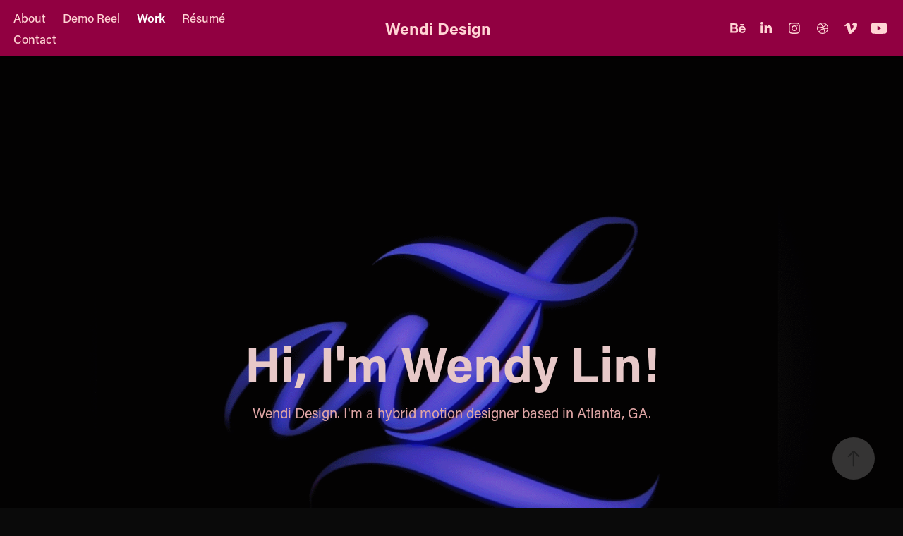

--- FILE ---
content_type: text/html; charset=utf-8
request_url: https://wendyweilin.com/work
body_size: 12255
content:
<!DOCTYPE HTML>
<html lang="en-US">
<head>
  <meta charset="UTF-8" />
  <meta name="viewport" content="width=device-width, initial-scale=1" />
      <meta name="twitter:card"  content="summary_large_image" />
      <meta name="twitter:site"  content="@AdobePortfolio" />
      <meta  property="og:title" content="Wendy Lin" />
      <link rel="icon" href="[data-uri]"  />
      <link rel="stylesheet" href="/dist/css/main.css" type="text/css" />
      <link rel="stylesheet" href="https://cdn.myportfolio.com/31326b29-d10f-4ab8-b7f2-4d7b39cd3eb4/c64a1c9ed0b41e0d979ad1b1529744c91761598749.css?h=39e1dce1c796822238aefef84947cc2b" type="text/css" />
    <link rel="canonical" href="https://wendyweilin.com/work" />
      <title>Wendy Lin</title>
    <script type="text/javascript" src="//use.typekit.net/ik/[base64].js?cb=35f77bfb8b50944859ea3d3804e7194e7a3173fb" async onload="
    try {
      window.Typekit.load();
    } catch (e) {
      console.warn('Typekit not loaded.');
    }
    "></script>
</head>
  <body class="transition-enabled">  <div class='page-background-video page-background-video-with-panel'>
  </div>
  <div class="js-responsive-nav">
    <div class="responsive-nav has-social">
      <div class="close-responsive-click-area js-close-responsive-nav">
        <div class="close-responsive-button"></div>
      </div>
          <nav class="nav-container" data-hover-hint="nav" data-hover-hint-placement="bottom-start">
      <div class="page-title">
        <a href="/about" >About</a>
      </div>
      <div class="page-title">
        <a href="/demo-reel" >Demo Reel</a>
      </div>
                <div class="gallery-title"><a href="/work" class="active">Work</a></div>
      <div class="page-title">
        <a href="/resume" >Résumé</a>
      </div>
      <div class="page-title">
        <a href="/contact" >Contact</a>
      </div>
          </nav>
        <div class="social pf-nav-social" data-context="theme.nav" data-hover-hint="navSocialIcons" data-hover-hint-placement="bottom-start">
          <ul>
                  <li>
                    <a href="https://www.behance.net/Wendy_Wei_Lin" target="_blank">
                      <svg id="Layer_1" data-name="Layer 1" xmlns="http://www.w3.org/2000/svg" viewBox="0 0 30 24" class="icon"><path id="path-1" d="M18.83,14.38a2.78,2.78,0,0,0,.65,1.9,2.31,2.31,0,0,0,1.7.59,2.31,2.31,0,0,0,1.38-.41,1.79,1.79,0,0,0,.71-0.87h2.31a4.48,4.48,0,0,1-1.71,2.53,5,5,0,0,1-2.78.76,5.53,5.53,0,0,1-2-.37,4.34,4.34,0,0,1-1.55-1,4.77,4.77,0,0,1-1-1.63,6.29,6.29,0,0,1,0-4.13,4.83,4.83,0,0,1,1-1.64A4.64,4.64,0,0,1,19.09,9a4.86,4.86,0,0,1,2-.4A4.5,4.5,0,0,1,23.21,9a4.36,4.36,0,0,1,1.5,1.3,5.39,5.39,0,0,1,.84,1.86,7,7,0,0,1,.18,2.18h-6.9Zm3.67-3.24A1.94,1.94,0,0,0,21,10.6a2.26,2.26,0,0,0-1,.22,2,2,0,0,0-.66.54,1.94,1.94,0,0,0-.35.69,3.47,3.47,0,0,0-.12.65h4.29A2.75,2.75,0,0,0,22.5,11.14ZM18.29,6h5.36V7.35H18.29V6ZM13.89,17.7a4.4,4.4,0,0,1-1.51.7,6.44,6.44,0,0,1-1.73.22H4.24V5.12h6.24a7.7,7.7,0,0,1,1.73.17,3.67,3.67,0,0,1,1.33.56,2.6,2.6,0,0,1,.86,1,3.74,3.74,0,0,1,.3,1.58,3,3,0,0,1-.46,1.7,3.33,3.33,0,0,1-1.35,1.12,3.19,3.19,0,0,1,1.82,1.26,3.79,3.79,0,0,1,.59,2.17,3.79,3.79,0,0,1-.39,1.77A3.24,3.24,0,0,1,13.89,17.7ZM11.72,8.19a1.25,1.25,0,0,0-.45-0.47,1.88,1.88,0,0,0-.64-0.24,5.5,5.5,0,0,0-.76-0.05H7.16v3.16h3a2,2,0,0,0,1.28-.38A1.43,1.43,0,0,0,11.89,9,1.73,1.73,0,0,0,11.72,8.19ZM11.84,13a2.39,2.39,0,0,0-1.52-.45H7.16v3.73h3.11a3.61,3.61,0,0,0,.82-0.09A2,2,0,0,0,11.77,16a1.39,1.39,0,0,0,.47-0.54,1.85,1.85,0,0,0,.17-0.88A1.77,1.77,0,0,0,11.84,13Z"/></svg>
                    </a>
                  </li>
                  <li>
                    <a href="https://www.linkedin.com/in/wendy-wei-li-lin-2216a494/" target="_blank">
                      <svg version="1.1" id="Layer_1" xmlns="http://www.w3.org/2000/svg" xmlns:xlink="http://www.w3.org/1999/xlink" viewBox="0 0 30 24" style="enable-background:new 0 0 30 24;" xml:space="preserve" class="icon">
                      <path id="path-1_24_" d="M19.6,19v-5.8c0-1.4-0.5-2.4-1.7-2.4c-1,0-1.5,0.7-1.8,1.3C16,12.3,16,12.6,16,13v6h-3.4
                        c0,0,0.1-9.8,0-10.8H16v1.5c0,0,0,0,0,0h0v0C16.4,9,17.2,7.9,19,7.9c2.3,0,4,1.5,4,4.9V19H19.6z M8.9,6.7L8.9,6.7
                        C7.7,6.7,7,5.9,7,4.9C7,3.8,7.8,3,8.9,3s1.9,0.8,1.9,1.9C10.9,5.9,10.1,6.7,8.9,6.7z M10.6,19H7.2V8.2h3.4V19z"/>
                      </svg>
                    </a>
                  </li>
                  <li>
                    <a href="https://www.instagram.com/wendi_weili_design/" target="_blank">
                      <svg version="1.1" id="Layer_1" xmlns="http://www.w3.org/2000/svg" xmlns:xlink="http://www.w3.org/1999/xlink" viewBox="0 0 30 24" style="enable-background:new 0 0 30 24;" xml:space="preserve" class="icon">
                      <g>
                        <path d="M15,5.4c2.1,0,2.4,0,3.2,0c0.8,0,1.2,0.2,1.5,0.3c0.4,0.1,0.6,0.3,0.9,0.6c0.3,0.3,0.5,0.5,0.6,0.9
                          c0.1,0.3,0.2,0.7,0.3,1.5c0,0.8,0,1.1,0,3.2s0,2.4,0,3.2c0,0.8-0.2,1.2-0.3,1.5c-0.1,0.4-0.3,0.6-0.6,0.9c-0.3,0.3-0.5,0.5-0.9,0.6
                          c-0.3,0.1-0.7,0.2-1.5,0.3c-0.8,0-1.1,0-3.2,0s-2.4,0-3.2,0c-0.8,0-1.2-0.2-1.5-0.3c-0.4-0.1-0.6-0.3-0.9-0.6
                          c-0.3-0.3-0.5-0.5-0.6-0.9c-0.1-0.3-0.2-0.7-0.3-1.5c0-0.8,0-1.1,0-3.2s0-2.4,0-3.2c0-0.8,0.2-1.2,0.3-1.5c0.1-0.4,0.3-0.6,0.6-0.9
                          c0.3-0.3,0.5-0.5,0.9-0.6c0.3-0.1,0.7-0.2,1.5-0.3C12.6,5.4,12.9,5.4,15,5.4 M15,4c-2.2,0-2.4,0-3.3,0c-0.9,0-1.4,0.2-1.9,0.4
                          c-0.5,0.2-1,0.5-1.4,0.9C7.9,5.8,7.6,6.2,7.4,6.8C7.2,7.3,7.1,7.9,7,8.7C7,9.6,7,9.8,7,12s0,2.4,0,3.3c0,0.9,0.2,1.4,0.4,1.9
                          c0.2,0.5,0.5,1,0.9,1.4c0.4,0.4,0.9,0.7,1.4,0.9c0.5,0.2,1.1,0.3,1.9,0.4c0.9,0,1.1,0,3.3,0s2.4,0,3.3,0c0.9,0,1.4-0.2,1.9-0.4
                          c0.5-0.2,1-0.5,1.4-0.9c0.4-0.4,0.7-0.9,0.9-1.4c0.2-0.5,0.3-1.1,0.4-1.9c0-0.9,0-1.1,0-3.3s0-2.4,0-3.3c0-0.9-0.2-1.4-0.4-1.9
                          c-0.2-0.5-0.5-1-0.9-1.4c-0.4-0.4-0.9-0.7-1.4-0.9c-0.5-0.2-1.1-0.3-1.9-0.4C17.4,4,17.2,4,15,4L15,4L15,4z"/>
                        <path d="M15,7.9c-2.3,0-4.1,1.8-4.1,4.1s1.8,4.1,4.1,4.1s4.1-1.8,4.1-4.1S17.3,7.9,15,7.9L15,7.9z M15,14.7c-1.5,0-2.7-1.2-2.7-2.7
                          c0-1.5,1.2-2.7,2.7-2.7s2.7,1.2,2.7,2.7C17.7,13.5,16.5,14.7,15,14.7L15,14.7z"/>
                        <path d="M20.2,7.7c0,0.5-0.4,1-1,1s-1-0.4-1-1s0.4-1,1-1S20.2,7.2,20.2,7.7L20.2,7.7z"/>
                      </g>
                      </svg>
                    </a>
                  </li>
                  <li>
                    <a href="https://dribbble.com/wendyweili" target="_blank">
                      <svg xmlns="http://www.w3.org/2000/svg" xmlns:xlink="http://www.w3.org/1999/xlink" version="1.1" id="Layer_1" x="0px" y="0px" viewBox="0 0 30 24" xml:space="preserve" class="icon"><path d="M15 20c-4.41 0-8-3.59-8-8s3.59-8 8-8c4.41 0 8 3.6 8 8S19.41 20 15 20L15 20z M21.75 13.1 c-0.23-0.07-2.12-0.64-4.26-0.29c0.89 2.5 1.3 4.5 1.3 4.87C20.35 16.6 21.4 15 21.8 13.1L21.75 13.1z M17.67 18.3 c-0.1-0.6-0.5-2.69-1.46-5.18c-0.02 0-0.03 0.01-0.05 0.01c-3.85 1.34-5.24 4.02-5.36 4.27c1.16 0.9 2.6 1.4 4.2 1.4 C15.95 18.8 16.9 18.6 17.7 18.3L17.67 18.3z M9.92 16.58c0.15-0.27 2.03-3.37 5.55-4.51c0.09-0.03 0.18-0.06 0.27-0.08 c-0.17-0.39-0.36-0.78-0.55-1.16c-3.41 1.02-6.72 0.98-7.02 0.97c0 0.1 0 0.1 0 0.21C8.17 13.8 8.8 15.4 9.9 16.58L9.92 16.6 z M8.31 10.61c0.31 0 3.1 0 6.32-0.83c-1.13-2.01-2.35-3.7-2.53-3.95C10.18 6.7 8.8 8.5 8.3 10.61L8.31 10.61z M13.4 5.4 c0.19 0.2 1.4 1.9 2.5 4c2.43-0.91 3.46-2.29 3.58-2.47C18.32 5.8 16.7 5.2 15 5.18C14.45 5.2 13.9 5.2 13.4 5.4 L13.4 5.37z M20.29 7.69c-0.14 0.19-1.29 1.66-3.82 2.69c0.16 0.3 0.3 0.7 0.5 0.99c0.05 0.1 0.1 0.2 0.1 0.3 c2.27-0.29 4.5 0.2 4.8 0.22C21.82 10.3 21.2 8.8 20.3 7.69L20.29 7.69z"/></svg>
                    </a>
                  </li>
                  <li>
                    <a href="https://vimeo.com/wendyweilin" target="_blank">
                      <svg xmlns="http://www.w3.org/2000/svg" xmlns:xlink="http://www.w3.org/1999/xlink" version="1.1" id="Layer_1" viewBox="0 0 30 24" xml:space="preserve" class="icon"><path d="M23.99 7.7c-0.08 1.8-1.3 4.27-3.67 7.4c-2.45 3.27-4.52 4.9-6.21 4.9c-1.05 0-1.94-0.99-2.66-2.99 c-0.48-1.82-0.97-3.65-1.45-5.48C9.46 9.6 8.9 8.6 8.3 8.55c-0.13 0-0.61 0.29-1.41 0.87L6 8.3C6.89 7.5 7.8 6.7 8.6 5.9 c1.18-1.05 2.07-1.61 2.67-1.66c1.4-0.14 2.3 0.8 2.6 2.95c0.35 2.3 0.6 3.7 0.7 4.24c0.4 1.9 0.8 2.8 1.3 2.8 c0.38 0 0.94-0.61 1.7-1.84c0.75-1.22 1.16-2.16 1.21-2.79c0.11-1.06-0.3-1.59-1.21-1.59c-0.43 0-0.88 0.1-1.33 0.3 c0.88-2.98 2.58-4.43 5.07-4.34C23.23 4.1 24.1 5.3 24 7.7z"/></svg>
                    </a>
                  </li>
                  <li>
                    <a href="https://www.youtube.com/channel/UCEZu5H1VqFLHwPF3DJxqe0g" target="_blank">
                      <svg xmlns="http://www.w3.org/2000/svg" xmlns:xlink="http://www.w3.org/1999/xlink" version="1.1" id="Layer_1" viewBox="0 0 30 24" xml:space="preserve" class="icon"><path d="M26.15 16.54c0 0-0.22 1.57-0.9 2.26c-0.87 0.91-1.84 0.91-2.28 0.96C19.78 20 15 20 15 20 s-5.91-0.05-7.74-0.23c-0.51-0.09-1.64-0.07-2.51-0.97c-0.68-0.69-0.91-2.26-0.91-2.26s-0.23-1.84-0.23-3.68v-1.73 c0-1.84 0.23-3.68 0.23-3.68s0.22-1.57 0.91-2.26c0.87-0.91 1.83-0.91 2.28-0.96C10.22 4 15 4 15 4H15c0 0 4.8 0 8 0.2 c0.44 0.1 1.4 0.1 2.3 0.96c0.68 0.7 0.9 2.3 0.9 2.26s0.23 1.8 0.2 3.68v1.73C26.38 14.7 26.1 16.5 26.1 16.54z M12.65 8.56l0 6.39l6.15-3.18L12.65 8.56z"/></svg>
                    </a>
                  </li>
          </ul>
        </div>
    </div>
  </div>
    <header class="site-header js-site-header  js-fixed-nav" data-context="theme.nav" data-hover-hint="nav" data-hover-hint-placement="top-start">
        <nav class="nav-container" data-hover-hint="nav" data-hover-hint-placement="bottom-start">
      <div class="page-title">
        <a href="/about" >About</a>
      </div>
      <div class="page-title">
        <a href="/demo-reel" >Demo Reel</a>
      </div>
                <div class="gallery-title"><a href="/work" class="active">Work</a></div>
      <div class="page-title">
        <a href="/resume" >Résumé</a>
      </div>
      <div class="page-title">
        <a href="/contact" >Contact</a>
      </div>
        </nav>
        <div class="logo-wrap" data-context="theme.logo.header" data-hover-hint="logo" data-hover-hint-placement="bottom-start">
          <div class="logo e2e-site-logo-text logo-text  ">
              <a href="/work" class="preserve-whitespace">Wendi Design</a>

          </div>
        </div>
        <div class="social pf-nav-social" data-context="theme.nav" data-hover-hint="navSocialIcons" data-hover-hint-placement="bottom-start">
          <ul>
                  <li>
                    <a href="https://www.behance.net/Wendy_Wei_Lin" target="_blank">
                      <svg id="Layer_1" data-name="Layer 1" xmlns="http://www.w3.org/2000/svg" viewBox="0 0 30 24" class="icon"><path id="path-1" d="M18.83,14.38a2.78,2.78,0,0,0,.65,1.9,2.31,2.31,0,0,0,1.7.59,2.31,2.31,0,0,0,1.38-.41,1.79,1.79,0,0,0,.71-0.87h2.31a4.48,4.48,0,0,1-1.71,2.53,5,5,0,0,1-2.78.76,5.53,5.53,0,0,1-2-.37,4.34,4.34,0,0,1-1.55-1,4.77,4.77,0,0,1-1-1.63,6.29,6.29,0,0,1,0-4.13,4.83,4.83,0,0,1,1-1.64A4.64,4.64,0,0,1,19.09,9a4.86,4.86,0,0,1,2-.4A4.5,4.5,0,0,1,23.21,9a4.36,4.36,0,0,1,1.5,1.3,5.39,5.39,0,0,1,.84,1.86,7,7,0,0,1,.18,2.18h-6.9Zm3.67-3.24A1.94,1.94,0,0,0,21,10.6a2.26,2.26,0,0,0-1,.22,2,2,0,0,0-.66.54,1.94,1.94,0,0,0-.35.69,3.47,3.47,0,0,0-.12.65h4.29A2.75,2.75,0,0,0,22.5,11.14ZM18.29,6h5.36V7.35H18.29V6ZM13.89,17.7a4.4,4.4,0,0,1-1.51.7,6.44,6.44,0,0,1-1.73.22H4.24V5.12h6.24a7.7,7.7,0,0,1,1.73.17,3.67,3.67,0,0,1,1.33.56,2.6,2.6,0,0,1,.86,1,3.74,3.74,0,0,1,.3,1.58,3,3,0,0,1-.46,1.7,3.33,3.33,0,0,1-1.35,1.12,3.19,3.19,0,0,1,1.82,1.26,3.79,3.79,0,0,1,.59,2.17,3.79,3.79,0,0,1-.39,1.77A3.24,3.24,0,0,1,13.89,17.7ZM11.72,8.19a1.25,1.25,0,0,0-.45-0.47,1.88,1.88,0,0,0-.64-0.24,5.5,5.5,0,0,0-.76-0.05H7.16v3.16h3a2,2,0,0,0,1.28-.38A1.43,1.43,0,0,0,11.89,9,1.73,1.73,0,0,0,11.72,8.19ZM11.84,13a2.39,2.39,0,0,0-1.52-.45H7.16v3.73h3.11a3.61,3.61,0,0,0,.82-0.09A2,2,0,0,0,11.77,16a1.39,1.39,0,0,0,.47-0.54,1.85,1.85,0,0,0,.17-0.88A1.77,1.77,0,0,0,11.84,13Z"/></svg>
                    </a>
                  </li>
                  <li>
                    <a href="https://www.linkedin.com/in/wendy-wei-li-lin-2216a494/" target="_blank">
                      <svg version="1.1" id="Layer_1" xmlns="http://www.w3.org/2000/svg" xmlns:xlink="http://www.w3.org/1999/xlink" viewBox="0 0 30 24" style="enable-background:new 0 0 30 24;" xml:space="preserve" class="icon">
                      <path id="path-1_24_" d="M19.6,19v-5.8c0-1.4-0.5-2.4-1.7-2.4c-1,0-1.5,0.7-1.8,1.3C16,12.3,16,12.6,16,13v6h-3.4
                        c0,0,0.1-9.8,0-10.8H16v1.5c0,0,0,0,0,0h0v0C16.4,9,17.2,7.9,19,7.9c2.3,0,4,1.5,4,4.9V19H19.6z M8.9,6.7L8.9,6.7
                        C7.7,6.7,7,5.9,7,4.9C7,3.8,7.8,3,8.9,3s1.9,0.8,1.9,1.9C10.9,5.9,10.1,6.7,8.9,6.7z M10.6,19H7.2V8.2h3.4V19z"/>
                      </svg>
                    </a>
                  </li>
                  <li>
                    <a href="https://www.instagram.com/wendi_weili_design/" target="_blank">
                      <svg version="1.1" id="Layer_1" xmlns="http://www.w3.org/2000/svg" xmlns:xlink="http://www.w3.org/1999/xlink" viewBox="0 0 30 24" style="enable-background:new 0 0 30 24;" xml:space="preserve" class="icon">
                      <g>
                        <path d="M15,5.4c2.1,0,2.4,0,3.2,0c0.8,0,1.2,0.2,1.5,0.3c0.4,0.1,0.6,0.3,0.9,0.6c0.3,0.3,0.5,0.5,0.6,0.9
                          c0.1,0.3,0.2,0.7,0.3,1.5c0,0.8,0,1.1,0,3.2s0,2.4,0,3.2c0,0.8-0.2,1.2-0.3,1.5c-0.1,0.4-0.3,0.6-0.6,0.9c-0.3,0.3-0.5,0.5-0.9,0.6
                          c-0.3,0.1-0.7,0.2-1.5,0.3c-0.8,0-1.1,0-3.2,0s-2.4,0-3.2,0c-0.8,0-1.2-0.2-1.5-0.3c-0.4-0.1-0.6-0.3-0.9-0.6
                          c-0.3-0.3-0.5-0.5-0.6-0.9c-0.1-0.3-0.2-0.7-0.3-1.5c0-0.8,0-1.1,0-3.2s0-2.4,0-3.2c0-0.8,0.2-1.2,0.3-1.5c0.1-0.4,0.3-0.6,0.6-0.9
                          c0.3-0.3,0.5-0.5,0.9-0.6c0.3-0.1,0.7-0.2,1.5-0.3C12.6,5.4,12.9,5.4,15,5.4 M15,4c-2.2,0-2.4,0-3.3,0c-0.9,0-1.4,0.2-1.9,0.4
                          c-0.5,0.2-1,0.5-1.4,0.9C7.9,5.8,7.6,6.2,7.4,6.8C7.2,7.3,7.1,7.9,7,8.7C7,9.6,7,9.8,7,12s0,2.4,0,3.3c0,0.9,0.2,1.4,0.4,1.9
                          c0.2,0.5,0.5,1,0.9,1.4c0.4,0.4,0.9,0.7,1.4,0.9c0.5,0.2,1.1,0.3,1.9,0.4c0.9,0,1.1,0,3.3,0s2.4,0,3.3,0c0.9,0,1.4-0.2,1.9-0.4
                          c0.5-0.2,1-0.5,1.4-0.9c0.4-0.4,0.7-0.9,0.9-1.4c0.2-0.5,0.3-1.1,0.4-1.9c0-0.9,0-1.1,0-3.3s0-2.4,0-3.3c0-0.9-0.2-1.4-0.4-1.9
                          c-0.2-0.5-0.5-1-0.9-1.4c-0.4-0.4-0.9-0.7-1.4-0.9c-0.5-0.2-1.1-0.3-1.9-0.4C17.4,4,17.2,4,15,4L15,4L15,4z"/>
                        <path d="M15,7.9c-2.3,0-4.1,1.8-4.1,4.1s1.8,4.1,4.1,4.1s4.1-1.8,4.1-4.1S17.3,7.9,15,7.9L15,7.9z M15,14.7c-1.5,0-2.7-1.2-2.7-2.7
                          c0-1.5,1.2-2.7,2.7-2.7s2.7,1.2,2.7,2.7C17.7,13.5,16.5,14.7,15,14.7L15,14.7z"/>
                        <path d="M20.2,7.7c0,0.5-0.4,1-1,1s-1-0.4-1-1s0.4-1,1-1S20.2,7.2,20.2,7.7L20.2,7.7z"/>
                      </g>
                      </svg>
                    </a>
                  </li>
                  <li>
                    <a href="https://dribbble.com/wendyweili" target="_blank">
                      <svg xmlns="http://www.w3.org/2000/svg" xmlns:xlink="http://www.w3.org/1999/xlink" version="1.1" id="Layer_1" x="0px" y="0px" viewBox="0 0 30 24" xml:space="preserve" class="icon"><path d="M15 20c-4.41 0-8-3.59-8-8s3.59-8 8-8c4.41 0 8 3.6 8 8S19.41 20 15 20L15 20z M21.75 13.1 c-0.23-0.07-2.12-0.64-4.26-0.29c0.89 2.5 1.3 4.5 1.3 4.87C20.35 16.6 21.4 15 21.8 13.1L21.75 13.1z M17.67 18.3 c-0.1-0.6-0.5-2.69-1.46-5.18c-0.02 0-0.03 0.01-0.05 0.01c-3.85 1.34-5.24 4.02-5.36 4.27c1.16 0.9 2.6 1.4 4.2 1.4 C15.95 18.8 16.9 18.6 17.7 18.3L17.67 18.3z M9.92 16.58c0.15-0.27 2.03-3.37 5.55-4.51c0.09-0.03 0.18-0.06 0.27-0.08 c-0.17-0.39-0.36-0.78-0.55-1.16c-3.41 1.02-6.72 0.98-7.02 0.97c0 0.1 0 0.1 0 0.21C8.17 13.8 8.8 15.4 9.9 16.58L9.92 16.6 z M8.31 10.61c0.31 0 3.1 0 6.32-0.83c-1.13-2.01-2.35-3.7-2.53-3.95C10.18 6.7 8.8 8.5 8.3 10.61L8.31 10.61z M13.4 5.4 c0.19 0.2 1.4 1.9 2.5 4c2.43-0.91 3.46-2.29 3.58-2.47C18.32 5.8 16.7 5.2 15 5.18C14.45 5.2 13.9 5.2 13.4 5.4 L13.4 5.37z M20.29 7.69c-0.14 0.19-1.29 1.66-3.82 2.69c0.16 0.3 0.3 0.7 0.5 0.99c0.05 0.1 0.1 0.2 0.1 0.3 c2.27-0.29 4.5 0.2 4.8 0.22C21.82 10.3 21.2 8.8 20.3 7.69L20.29 7.69z"/></svg>
                    </a>
                  </li>
                  <li>
                    <a href="https://vimeo.com/wendyweilin" target="_blank">
                      <svg xmlns="http://www.w3.org/2000/svg" xmlns:xlink="http://www.w3.org/1999/xlink" version="1.1" id="Layer_1" viewBox="0 0 30 24" xml:space="preserve" class="icon"><path d="M23.99 7.7c-0.08 1.8-1.3 4.27-3.67 7.4c-2.45 3.27-4.52 4.9-6.21 4.9c-1.05 0-1.94-0.99-2.66-2.99 c-0.48-1.82-0.97-3.65-1.45-5.48C9.46 9.6 8.9 8.6 8.3 8.55c-0.13 0-0.61 0.29-1.41 0.87L6 8.3C6.89 7.5 7.8 6.7 8.6 5.9 c1.18-1.05 2.07-1.61 2.67-1.66c1.4-0.14 2.3 0.8 2.6 2.95c0.35 2.3 0.6 3.7 0.7 4.24c0.4 1.9 0.8 2.8 1.3 2.8 c0.38 0 0.94-0.61 1.7-1.84c0.75-1.22 1.16-2.16 1.21-2.79c0.11-1.06-0.3-1.59-1.21-1.59c-0.43 0-0.88 0.1-1.33 0.3 c0.88-2.98 2.58-4.43 5.07-4.34C23.23 4.1 24.1 5.3 24 7.7z"/></svg>
                    </a>
                  </li>
                  <li>
                    <a href="https://www.youtube.com/channel/UCEZu5H1VqFLHwPF3DJxqe0g" target="_blank">
                      <svg xmlns="http://www.w3.org/2000/svg" xmlns:xlink="http://www.w3.org/1999/xlink" version="1.1" id="Layer_1" viewBox="0 0 30 24" xml:space="preserve" class="icon"><path d="M26.15 16.54c0 0-0.22 1.57-0.9 2.26c-0.87 0.91-1.84 0.91-2.28 0.96C19.78 20 15 20 15 20 s-5.91-0.05-7.74-0.23c-0.51-0.09-1.64-0.07-2.51-0.97c-0.68-0.69-0.91-2.26-0.91-2.26s-0.23-1.84-0.23-3.68v-1.73 c0-1.84 0.23-3.68 0.23-3.68s0.22-1.57 0.91-2.26c0.87-0.91 1.83-0.91 2.28-0.96C10.22 4 15 4 15 4H15c0 0 4.8 0 8 0.2 c0.44 0.1 1.4 0.1 2.3 0.96c0.68 0.7 0.9 2.3 0.9 2.26s0.23 1.8 0.2 3.68v1.73C26.38 14.7 26.1 16.5 26.1 16.54z M12.65 8.56l0 6.39l6.15-3.18L12.65 8.56z"/></svg>
                    </a>
                  </li>
          </ul>
        </div>
        <div class="hamburger-click-area js-hamburger">
          <div class="hamburger">
            <i></i>
            <i></i>
            <i></i>
          </div>
        </div>
    </header>
    <div class="header-placeholder"></div>
        <div class="masthead js-masthead-fixed" data-context="page.masthead" data-hover-hint="mastheadOptions" data-hover-hint-placement="top-start">
          <div class="masthead-contents">
            <div class="masthead-text js-masthead-text">
              <div data-context="page.masthead" data-hover-hint="mastheadTitle"><h1 decorator="inlineTextEditable" contenteditable="false" class="js-inline-text-editable preserve-whitespace main-text rich-text module-text" data-text-keypath="customizations.masthead.title.text" value="Hi, I'm Wendy Lin!">Hi, I'm Wendy Lin!</h1></div>
              <div data-context="page.masthead" data-hover-hint="mastheadText"><p decorator="inlineTextEditable" contenteditable="false" class="js-inline-text-editable preserve-whitespace main-text rich-text module-text" data-text-keypath="page.masthead.text.text" value="Wendi Design. I'm a hybrid motion designer based in Atlanta, GA.">Wendi Design. I'm a hybrid motion designer based in Atlanta, GA.</p></div>
              <div class="masthead-buttons">
                
              </div>
                <div class="masthead-arrow-container js-masthead-arrow" data-context="page.masthead" data-hover-hint="scrollDownArrow">
                  <div class="masthead-arrow"></div>
                </div>
            </div>
          </div>
        </div>
        <div class="masthead masthead-placeholder">
          <div class="masthead-contents">
            <div class="masthead-text js-masthead-text">
              <div data-context="page.masthead" data-hover-hint="mastheadTitle"><h1 decorator="inlineTextEditable" contenteditable="false" class="js-inline-text-editable preserve-whitespace main-text rich-text module-text" data-text-keypath="customizations.masthead.title.text" value="Hi, I'm Wendy Lin!">Hi, I'm Wendy Lin!</h1></div>
              <div data-context="page.masthead" data-hover-hint="mastheadText"><p decorator="inlineTextEditable" contenteditable="false" class="js-inline-text-editable preserve-whitespace main-text rich-text module-text" data-text-keypath="page.masthead.text.text" value="Wendi Design. I'm a hybrid motion designer based in Atlanta, GA.">Wendi Design. I'm a hybrid motion designer based in Atlanta, GA.</p></div>
              <div class="masthead-buttons">
                
              </div>
                <div class="masthead-arrow-container js-masthead-arrow" data-context="page.masthead" data-hover-hint="scrollDownArrow">
                  <div class="masthead-arrow"></div>
                </div>
            </div>
          </div>
        </div>
  <div class="site-wrap cfix js-site-wrap">
    <div class="site-container">
      <div class="site-content e2e-site-content">
        <main>
          <section class="project-covers" data-context="page.gallery.covers">
          <a class="project-cover js-project-cover-touch hold-space" href="/wendishop" data-context="pages" data-identity="id:p63911864dbe93c3594bc29c564a761fa584c2f9f6ce7b08d7e791" data-hover-hint-id="p63911864dbe93c3594bc29c564a761fa584c2f9f6ce7b08d7e791" data-hover-hint="galleryPageCover">
              <div class="cover-image-wrap">
                <div class="cover-image">
                </div>
              </div>
            <div class="details-wrap">
              <div class="details">
                <div class="details-inner">
                    <div class="title preserve-whitespace">WendiShop</div>
                    <div class="date">2022</div>
                    
                </div>
              </div>
            </div>
          </a>
          <a class="project-cover js-project-cover-touch hold-space" href="/mfa-thesis-visual-unlock-the-imagination-with-xr" data-context="pages" data-identity="id:p63165a171a80e7ba1226e8277e33999ff2045cb1d020a2a90c284" data-hover-hint-id="p63165a171a80e7ba1226e8277e33999ff2045cb1d020a2a90c284" data-hover-hint="galleryPageCover">
              <div class="cover-image-wrap">
                <div class="cover-image">
                    <div class="cover cover-normal">

            <img
              class="cover__img js-lazy"
              src="https://cdn.myportfolio.com/31326b29-d10f-4ab8-b7f2-4d7b39cd3eb4/a7f5573c-4e92-4a1f-a0a8-66d94278635e_rwc_305x0x1084x813x32.jpg?h=f5600b7efb0b5b88a7f0b2ab386ca683"
              data-src="https://cdn.myportfolio.com/31326b29-d10f-4ab8-b7f2-4d7b39cd3eb4/a7f5573c-4e92-4a1f-a0a8-66d94278635e_rwc_305x0x1084x813x1084.jpg?h=3e286ebdba2fd464fb03987385eba71c"
              data-srcset="https://cdn.myportfolio.com/31326b29-d10f-4ab8-b7f2-4d7b39cd3eb4/a7f5573c-4e92-4a1f-a0a8-66d94278635e_rwc_305x0x1084x813x640.jpg?h=e3aea69eda4d80b6f85a7ad045bd9d40 640w, https://cdn.myportfolio.com/31326b29-d10f-4ab8-b7f2-4d7b39cd3eb4/a7f5573c-4e92-4a1f-a0a8-66d94278635e_rwc_305x0x1084x813x1280.jpg?h=d84d9a77fa2f6619dc53a3d97c0561b1 1280w, https://cdn.myportfolio.com/31326b29-d10f-4ab8-b7f2-4d7b39cd3eb4/a7f5573c-4e92-4a1f-a0a8-66d94278635e_rwc_305x0x1084x813x1366.jpg?h=8ab86286f80753d21846bdde954d9120 1366w, https://cdn.myportfolio.com/31326b29-d10f-4ab8-b7f2-4d7b39cd3eb4/a7f5573c-4e92-4a1f-a0a8-66d94278635e_rwc_305x0x1084x813x1084.jpg?h=3e286ebdba2fd464fb03987385eba71c 1920w, https://cdn.myportfolio.com/31326b29-d10f-4ab8-b7f2-4d7b39cd3eb4/a7f5573c-4e92-4a1f-a0a8-66d94278635e_rwc_305x0x1084x813x1084.jpg?h=3e286ebdba2fd464fb03987385eba71c 2560w, https://cdn.myportfolio.com/31326b29-d10f-4ab8-b7f2-4d7b39cd3eb4/a7f5573c-4e92-4a1f-a0a8-66d94278635e_rwc_305x0x1084x813x1084.jpg?h=3e286ebdba2fd464fb03987385eba71c 5120w"
              data-sizes="(max-width: 540px) 100vw, (max-width: 768px) 50vw, calc(1200px / 3)"
            >
                              </div>
                </div>
              </div>
            <div class="details-wrap">
              <div class="details">
                <div class="details-inner">
                    <div class="title preserve-whitespace">MFA Thesis Visual: Unlock the Imagination with XR</div>
                    <div class="date">2022</div>
                    
                </div>
              </div>
            </div>
          </a>
          <a class="project-cover js-project-cover-touch hold-space" href="/media-theory-visual-aid-mirror-mirror" data-context="pages" data-identity="id:p631653f770b6b2b351bbbbf057c8c5c7982031b8596c85dbf7c69" data-hover-hint-id="p631653f770b6b2b351bbbbf057c8c5c7982031b8596c85dbf7c69" data-hover-hint="galleryPageCover">
              <div class="cover-image-wrap">
                <div class="cover-image">
                    <div class="cover cover-normal">

            <img
              class="cover__img js-lazy"
              src="https://cdn.myportfolio.com/31326b29-d10f-4ab8-b7f2-4d7b39cd3eb4/e3beb5a1-efe8-446a-85bd-22a462972a9f_rwc_308x0x1044x783x32.jpg?h=a0c381627c2e30e6859d6058d05d7766"
              data-src="https://cdn.myportfolio.com/31326b29-d10f-4ab8-b7f2-4d7b39cd3eb4/e3beb5a1-efe8-446a-85bd-22a462972a9f_rwc_308x0x1044x783x1044.jpg?h=433b8c65b21849c1876443825873c97d"
              data-srcset="https://cdn.myportfolio.com/31326b29-d10f-4ab8-b7f2-4d7b39cd3eb4/e3beb5a1-efe8-446a-85bd-22a462972a9f_rwc_308x0x1044x783x640.jpg?h=93281ce9212b6386cfc46b431c1e4a34 640w, https://cdn.myportfolio.com/31326b29-d10f-4ab8-b7f2-4d7b39cd3eb4/e3beb5a1-efe8-446a-85bd-22a462972a9f_rwc_308x0x1044x783x1280.jpg?h=1b147eb9f985f15df623cc2c8e3a66e7 1280w, https://cdn.myportfolio.com/31326b29-d10f-4ab8-b7f2-4d7b39cd3eb4/e3beb5a1-efe8-446a-85bd-22a462972a9f_rwc_308x0x1044x783x1366.jpg?h=d5dae297e4494bda781f73ff38bf0943 1366w, https://cdn.myportfolio.com/31326b29-d10f-4ab8-b7f2-4d7b39cd3eb4/e3beb5a1-efe8-446a-85bd-22a462972a9f_rwc_308x0x1044x783x1044.jpg?h=433b8c65b21849c1876443825873c97d 1920w, https://cdn.myportfolio.com/31326b29-d10f-4ab8-b7f2-4d7b39cd3eb4/e3beb5a1-efe8-446a-85bd-22a462972a9f_rwc_308x0x1044x783x1044.jpg?h=433b8c65b21849c1876443825873c97d 2560w, https://cdn.myportfolio.com/31326b29-d10f-4ab8-b7f2-4d7b39cd3eb4/e3beb5a1-efe8-446a-85bd-22a462972a9f_rwc_308x0x1044x783x1044.jpg?h=433b8c65b21849c1876443825873c97d 5120w"
              data-sizes="(max-width: 540px) 100vw, (max-width: 768px) 50vw, calc(1200px / 3)"
            >
                              </div>
                </div>
              </div>
            <div class="details-wrap">
              <div class="details">
                <div class="details-inner">
                    <div class="title preserve-whitespace">Media Theory Visual Aid: Mirror, Mirror</div>
                    <div class="date">2022</div>
                    
                </div>
              </div>
            </div>
          </a>
          <a class="project-cover js-project-cover-touch hold-space" href="/promo-the-history-of-the-chinese-food-takeout-box" data-context="pages" data-identity="id:p6316526240d6393ca10d34b369fc02f2f915b1580ff920d0eab66" data-hover-hint-id="p6316526240d6393ca10d34b369fc02f2f915b1580ff920d0eab66" data-hover-hint="galleryPageCover">
              <div class="cover-image-wrap">
                <div class="cover-image">
                    <div class="cover cover-normal">

            <img
              class="cover__img js-lazy"
              src="https://cdn.myportfolio.com/31326b29-d10f-4ab8-b7f2-4d7b39cd3eb4/331d604a-5b8b-4236-aa0c-2b75959ae2dd_rwc_298x0x1113x835x32.jpg?h=fdb543caebc4b58ea006b0d2ac4de44b"
              data-src="https://cdn.myportfolio.com/31326b29-d10f-4ab8-b7f2-4d7b39cd3eb4/331d604a-5b8b-4236-aa0c-2b75959ae2dd_rwc_298x0x1113x835x1113.jpg?h=f66c05555ee69831f2db56b69b0eab1f"
              data-srcset="https://cdn.myportfolio.com/31326b29-d10f-4ab8-b7f2-4d7b39cd3eb4/331d604a-5b8b-4236-aa0c-2b75959ae2dd_rwc_298x0x1113x835x640.jpg?h=dd8a15a3fd9b6297c9c41c6c49ac46b6 640w, https://cdn.myportfolio.com/31326b29-d10f-4ab8-b7f2-4d7b39cd3eb4/331d604a-5b8b-4236-aa0c-2b75959ae2dd_rwc_298x0x1113x835x1280.jpg?h=687e02338bacee53a5d1c2dcf5da941b 1280w, https://cdn.myportfolio.com/31326b29-d10f-4ab8-b7f2-4d7b39cd3eb4/331d604a-5b8b-4236-aa0c-2b75959ae2dd_rwc_298x0x1113x835x1366.jpg?h=4526c2f8647e09d4610dc1588d676a12 1366w, https://cdn.myportfolio.com/31326b29-d10f-4ab8-b7f2-4d7b39cd3eb4/331d604a-5b8b-4236-aa0c-2b75959ae2dd_rwc_298x0x1113x835x1113.jpg?h=f66c05555ee69831f2db56b69b0eab1f 1920w, https://cdn.myportfolio.com/31326b29-d10f-4ab8-b7f2-4d7b39cd3eb4/331d604a-5b8b-4236-aa0c-2b75959ae2dd_rwc_298x0x1113x835x1113.jpg?h=f66c05555ee69831f2db56b69b0eab1f 2560w, https://cdn.myportfolio.com/31326b29-d10f-4ab8-b7f2-4d7b39cd3eb4/331d604a-5b8b-4236-aa0c-2b75959ae2dd_rwc_298x0x1113x835x1113.jpg?h=f66c05555ee69831f2db56b69b0eab1f 5120w"
              data-sizes="(max-width: 540px) 100vw, (max-width: 768px) 50vw, calc(1200px / 3)"
            >
                              </div>
                </div>
              </div>
            <div class="details-wrap">
              <div class="details">
                <div class="details-inner">
                    <div class="title preserve-whitespace">Promo: The History of The Chinese Food Takeout Box</div>
                    <div class="date">2022</div>
                    
                </div>
              </div>
            </div>
          </a>
          <a class="project-cover js-project-cover-touch hold-space" href="/animated-type-specimen-p22-underground" data-context="pages" data-identity="id:p631650c62a999da5c22e409624e40a05e36468eeb5cc46991c805" data-hover-hint-id="p631650c62a999da5c22e409624e40a05e36468eeb5cc46991c805" data-hover-hint="galleryPageCover">
              <div class="cover-image-wrap">
                <div class="cover-image">
                    <div class="cover cover-normal">

            <img
              class="cover__img js-lazy"
              src="https://cdn.myportfolio.com/31326b29-d10f-4ab8-b7f2-4d7b39cd3eb4/049e4742-e273-4bc9-a93c-629498d11423_rwc_284x0x1138x854x32.jpg?h=b5d3bfea68175b387f1f50bfd12cfec8"
              data-src="https://cdn.myportfolio.com/31326b29-d10f-4ab8-b7f2-4d7b39cd3eb4/049e4742-e273-4bc9-a93c-629498d11423_rwc_284x0x1138x854x1138.jpg?h=9006d2940c6fc2fea574ba2f1926811d"
              data-srcset="https://cdn.myportfolio.com/31326b29-d10f-4ab8-b7f2-4d7b39cd3eb4/049e4742-e273-4bc9-a93c-629498d11423_rwc_284x0x1138x854x640.jpg?h=d7185fad7fb47d1c411fe72c8f54679e 640w, https://cdn.myportfolio.com/31326b29-d10f-4ab8-b7f2-4d7b39cd3eb4/049e4742-e273-4bc9-a93c-629498d11423_rwc_284x0x1138x854x1280.jpg?h=c73401585dd556ee7462df01e3024b44 1280w, https://cdn.myportfolio.com/31326b29-d10f-4ab8-b7f2-4d7b39cd3eb4/049e4742-e273-4bc9-a93c-629498d11423_rwc_284x0x1138x854x1366.jpg?h=b889c932c664ddc70a35d9df0c6b42f4 1366w, https://cdn.myportfolio.com/31326b29-d10f-4ab8-b7f2-4d7b39cd3eb4/049e4742-e273-4bc9-a93c-629498d11423_rwc_284x0x1138x854x1138.jpg?h=9006d2940c6fc2fea574ba2f1926811d 1920w, https://cdn.myportfolio.com/31326b29-d10f-4ab8-b7f2-4d7b39cd3eb4/049e4742-e273-4bc9-a93c-629498d11423_rwc_284x0x1138x854x1138.jpg?h=9006d2940c6fc2fea574ba2f1926811d 2560w, https://cdn.myportfolio.com/31326b29-d10f-4ab8-b7f2-4d7b39cd3eb4/049e4742-e273-4bc9-a93c-629498d11423_rwc_284x0x1138x854x1138.jpg?h=9006d2940c6fc2fea574ba2f1926811d 5120w"
              data-sizes="(max-width: 540px) 100vw, (max-width: 768px) 50vw, calc(1200px / 3)"
            >
                              </div>
                </div>
              </div>
            <div class="details-wrap">
              <div class="details">
                <div class="details-inner">
                    <div class="title preserve-whitespace">Animated Type Specimen: P22 Underground</div>
                    <div class="date">2022</div>
                    
                </div>
              </div>
            </div>
          </a>
          <a class="project-cover js-project-cover-touch hold-space" href="/logo-animation-sprinkles-cupcakes" data-context="pages" data-identity="id:p63164e93735f2dc2fedef3aa89a5d24dcd564c30c1677f173965e" data-hover-hint-id="p63164e93735f2dc2fedef3aa89a5d24dcd564c30c1677f173965e" data-hover-hint="galleryPageCover">
              <div class="cover-image-wrap">
                <div class="cover-image">
                    <div class="cover cover-normal">

            <img
              class="cover__img js-lazy"
              src="https://cdn.myportfolio.com/31326b29-d10f-4ab8-b7f2-4d7b39cd3eb4/c2204c7e-1d39-45c0-ae90-bb9f417011cf_rwc_0x56x891x668x32.jpg?h=33ccd2e03ece233e021c54d8c7c571a0"
              data-src="https://cdn.myportfolio.com/31326b29-d10f-4ab8-b7f2-4d7b39cd3eb4/c2204c7e-1d39-45c0-ae90-bb9f417011cf_rwc_0x56x891x668x891.jpg?h=eeab5219f94ab960d999353479b3df67"
              data-srcset="https://cdn.myportfolio.com/31326b29-d10f-4ab8-b7f2-4d7b39cd3eb4/c2204c7e-1d39-45c0-ae90-bb9f417011cf_rwc_0x56x891x668x640.jpg?h=a6b8bc453369d9b776b0becd627f51b9 640w, https://cdn.myportfolio.com/31326b29-d10f-4ab8-b7f2-4d7b39cd3eb4/c2204c7e-1d39-45c0-ae90-bb9f417011cf_rwc_0x56x891x668x891.jpg?h=eeab5219f94ab960d999353479b3df67 1280w, https://cdn.myportfolio.com/31326b29-d10f-4ab8-b7f2-4d7b39cd3eb4/c2204c7e-1d39-45c0-ae90-bb9f417011cf_rwc_0x56x891x668x891.jpg?h=eeab5219f94ab960d999353479b3df67 1366w, https://cdn.myportfolio.com/31326b29-d10f-4ab8-b7f2-4d7b39cd3eb4/c2204c7e-1d39-45c0-ae90-bb9f417011cf_rwc_0x56x891x668x891.jpg?h=eeab5219f94ab960d999353479b3df67 1920w, https://cdn.myportfolio.com/31326b29-d10f-4ab8-b7f2-4d7b39cd3eb4/c2204c7e-1d39-45c0-ae90-bb9f417011cf_rwc_0x56x891x668x891.jpg?h=eeab5219f94ab960d999353479b3df67 2560w, https://cdn.myportfolio.com/31326b29-d10f-4ab8-b7f2-4d7b39cd3eb4/c2204c7e-1d39-45c0-ae90-bb9f417011cf_rwc_0x56x891x668x891.jpg?h=eeab5219f94ab960d999353479b3df67 5120w"
              data-sizes="(max-width: 540px) 100vw, (max-width: 768px) 50vw, calc(1200px / 3)"
            >
                              </div>
                </div>
              </div>
            <div class="details-wrap">
              <div class="details">
                <div class="details-inner">
                    <div class="title preserve-whitespace">Logo Animation: Sprinkles Cupcakes</div>
                    <div class="date">2022</div>
                    
                </div>
              </div>
            </div>
          </a>
          <a class="project-cover js-project-cover-touch hold-space" href="/azio-valentines-day-special-seasonal-commercial" data-context="pages" data-identity="id:p63164b7b72579cf7bc58760929bcaf4b5662d0c42265a600eb057" data-hover-hint-id="p63164b7b72579cf7bc58760929bcaf4b5662d0c42265a600eb057" data-hover-hint="galleryPageCover">
              <div class="cover-image-wrap">
                <div class="cover-image">
                    <div class="cover cover-normal">

            <img
              class="cover__img js-lazy"
              src="https://cdn.myportfolio.com/31326b29-d10f-4ab8-b7f2-4d7b39cd3eb4/6f973c69-3b6c-43ef-8684-5576d9db9991_rwc_285x0x998x749x32.jpg?h=5f33ffd053fd9a7d2df4685b1762efb2"
              data-src="https://cdn.myportfolio.com/31326b29-d10f-4ab8-b7f2-4d7b39cd3eb4/6f973c69-3b6c-43ef-8684-5576d9db9991_rwc_285x0x998x749x998.jpg?h=631d88766bbfa85a64cd49dd9c3c70b1"
              data-srcset="https://cdn.myportfolio.com/31326b29-d10f-4ab8-b7f2-4d7b39cd3eb4/6f973c69-3b6c-43ef-8684-5576d9db9991_rwc_285x0x998x749x640.jpg?h=439566d447ce733c13bcaeebc6501ba9 640w, https://cdn.myportfolio.com/31326b29-d10f-4ab8-b7f2-4d7b39cd3eb4/6f973c69-3b6c-43ef-8684-5576d9db9991_rwc_285x0x998x749x1280.jpg?h=745d0ee5b83d4f0f3a0c8554696ac91d 1280w, https://cdn.myportfolio.com/31326b29-d10f-4ab8-b7f2-4d7b39cd3eb4/6f973c69-3b6c-43ef-8684-5576d9db9991_rwc_285x0x998x749x1366.jpg?h=1d8b4ea396f33f25c468e577a1a0e4b5 1366w, https://cdn.myportfolio.com/31326b29-d10f-4ab8-b7f2-4d7b39cd3eb4/6f973c69-3b6c-43ef-8684-5576d9db9991_rwc_285x0x998x749x998.jpg?h=631d88766bbfa85a64cd49dd9c3c70b1 1920w, https://cdn.myportfolio.com/31326b29-d10f-4ab8-b7f2-4d7b39cd3eb4/6f973c69-3b6c-43ef-8684-5576d9db9991_rwc_285x0x998x749x998.jpg?h=631d88766bbfa85a64cd49dd9c3c70b1 2560w, https://cdn.myportfolio.com/31326b29-d10f-4ab8-b7f2-4d7b39cd3eb4/6f973c69-3b6c-43ef-8684-5576d9db9991_rwc_285x0x998x749x998.jpg?h=631d88766bbfa85a64cd49dd9c3c70b1 5120w"
              data-sizes="(max-width: 540px) 100vw, (max-width: 768px) 50vw, calc(1200px / 3)"
            >
                              </div>
                </div>
              </div>
            <div class="details-wrap">
              <div class="details">
                <div class="details-inner">
                    <div class="title preserve-whitespace">Azio: Valentine's Day Special Seasonal Commercial</div>
                    <div class="date">2022</div>
                    
                </div>
              </div>
            </div>
          </a>
          <a class="project-cover js-project-cover-touch hold-space" href="/50s-dream-in-atompunk" data-context="pages" data-identity="id:p63164a85d77122abbeccca1f01ea697020cb591f27ff02adb8bb0" data-hover-hint-id="p63164a85d77122abbeccca1f01ea697020cb591f27ff02adb8bb0" data-hover-hint="galleryPageCover">
              <div class="cover-image-wrap">
                <div class="cover-image">
                    <div class="cover cover-normal">

            <img
              class="cover__img js-lazy"
              src="https://cdn.myportfolio.com/31326b29-d10f-4ab8-b7f2-4d7b39cd3eb4/475232d1-37e9-4c12-af2e-ef9c5d6f39c2_carw_4x3x32.jpg?h=68d3233dc0b0d89e3428ae9707815d2b"
              data-src="https://cdn.myportfolio.com/31326b29-d10f-4ab8-b7f2-4d7b39cd3eb4/475232d1-37e9-4c12-af2e-ef9c5d6f39c2_car_4x3.jpg?h=c5642fb820ca52c4924a93c46f6c50e7"
              data-srcset="https://cdn.myportfolio.com/31326b29-d10f-4ab8-b7f2-4d7b39cd3eb4/475232d1-37e9-4c12-af2e-ef9c5d6f39c2_carw_4x3x640.jpg?h=7a0da3cb3eb312d1d8c4cdae5b97b00f 640w, https://cdn.myportfolio.com/31326b29-d10f-4ab8-b7f2-4d7b39cd3eb4/475232d1-37e9-4c12-af2e-ef9c5d6f39c2_carw_4x3x1280.jpg?h=0ba549d2f940fc93524032dbdf115c91 1280w, https://cdn.myportfolio.com/31326b29-d10f-4ab8-b7f2-4d7b39cd3eb4/475232d1-37e9-4c12-af2e-ef9c5d6f39c2_carw_4x3x1366.jpg?h=275722d07e89572108da8eba3a145f63 1366w, https://cdn.myportfolio.com/31326b29-d10f-4ab8-b7f2-4d7b39cd3eb4/475232d1-37e9-4c12-af2e-ef9c5d6f39c2_carw_4x3x1920.jpg?h=8657a05f2b1589e5a4b1f91f1012b3d2 1920w, https://cdn.myportfolio.com/31326b29-d10f-4ab8-b7f2-4d7b39cd3eb4/475232d1-37e9-4c12-af2e-ef9c5d6f39c2_carw_4x3x2560.jpg?h=b2510df812bf5560f5b0dc5b569f7273 2560w, https://cdn.myportfolio.com/31326b29-d10f-4ab8-b7f2-4d7b39cd3eb4/475232d1-37e9-4c12-af2e-ef9c5d6f39c2_carw_4x3x5120.jpg?h=831ac107b1e85e308b5c0afb57b34f97 5120w"
              data-sizes="(max-width: 540px) 100vw, (max-width: 768px) 50vw, calc(1200px / 3)"
            >
                              </div>
                </div>
              </div>
            <div class="details-wrap">
              <div class="details">
                <div class="details-inner">
                    <div class="title preserve-whitespace">50s Dream in Atompunk!</div>
                    <div class="date">2022</div>
                    
                </div>
              </div>
            </div>
          </a>
          <a class="project-cover js-project-cover-touch hold-space" href="/3d-poster-neo-noir-tabemono-alley" data-context="pages" data-identity="id:p63151e44e7440cefc246d6cc14b455f113e42a5d54729754ea407" data-hover-hint-id="p63151e44e7440cefc246d6cc14b455f113e42a5d54729754ea407" data-hover-hint="galleryPageCover">
              <div class="cover-image-wrap">
                <div class="cover-image">
                    <div class="cover cover-normal">

            <img
              class="cover__img js-lazy"
              src="https://cdn.myportfolio.com/31326b29-d10f-4ab8-b7f2-4d7b39cd3eb4/069e71e1-bedc-4fcf-91aa-802739e1434f_carw_4x3x32.jpg?h=5f23a13d590e413437ee97ed7e52e934"
              data-src="https://cdn.myportfolio.com/31326b29-d10f-4ab8-b7f2-4d7b39cd3eb4/069e71e1-bedc-4fcf-91aa-802739e1434f_car_4x3.jpg?h=e6694102a453fb01aa79d459232778bf"
              data-srcset="https://cdn.myportfolio.com/31326b29-d10f-4ab8-b7f2-4d7b39cd3eb4/069e71e1-bedc-4fcf-91aa-802739e1434f_carw_4x3x640.jpg?h=95e736378936c04a818d99aa87feac09 640w, https://cdn.myportfolio.com/31326b29-d10f-4ab8-b7f2-4d7b39cd3eb4/069e71e1-bedc-4fcf-91aa-802739e1434f_carw_4x3x1280.jpg?h=5f74cff580e59f3bd0f8393e5ec49777 1280w, https://cdn.myportfolio.com/31326b29-d10f-4ab8-b7f2-4d7b39cd3eb4/069e71e1-bedc-4fcf-91aa-802739e1434f_carw_4x3x1366.jpg?h=8cc89d2b01abb223947a8fdbb490e517 1366w, https://cdn.myportfolio.com/31326b29-d10f-4ab8-b7f2-4d7b39cd3eb4/069e71e1-bedc-4fcf-91aa-802739e1434f_carw_4x3x1920.jpg?h=b6c186ec7e8ef28c55b2ad5442eeffab 1920w, https://cdn.myportfolio.com/31326b29-d10f-4ab8-b7f2-4d7b39cd3eb4/069e71e1-bedc-4fcf-91aa-802739e1434f_carw_4x3x2560.jpg?h=cc622b05a13c6db565f7f9c798b2145c 2560w, https://cdn.myportfolio.com/31326b29-d10f-4ab8-b7f2-4d7b39cd3eb4/069e71e1-bedc-4fcf-91aa-802739e1434f_carw_4x3x5120.jpg?h=7dc7dd668234ed71caf6d35c5cab59e2 5120w"
              data-sizes="(max-width: 540px) 100vw, (max-width: 768px) 50vw, calc(1200px / 3)"
            >
                              </div>
                </div>
              </div>
            <div class="details-wrap">
              <div class="details">
                <div class="details-inner">
                    <div class="title preserve-whitespace">3D Poster: Neo-Noir: Tabemono Alley</div>
                    <div class="date">2022</div>
                    
                </div>
              </div>
            </div>
          </a>
          <a class="project-cover js-project-cover-touch hold-space" href="/la-inventions-steampunk-travel-the-world" data-context="pages" data-identity="id:p63151d60046757f09ea8c04a93605b96ca87abd91be3861be1981" data-hover-hint-id="p63151d60046757f09ea8c04a93605b96ca87abd91be3861be1981" data-hover-hint="galleryPageCover">
              <div class="cover-image-wrap">
                <div class="cover-image">
                    <div class="cover cover-normal">

            <img
              class="cover__img js-lazy"
              src="https://cdn.myportfolio.com/31326b29-d10f-4ab8-b7f2-4d7b39cd3eb4/6b9839be-6f09-4e5f-9139-8c37021751b3_carw_4x3x32.jpg?h=5c42086825623127a320a1f9c7b91f09"
              data-src="https://cdn.myportfolio.com/31326b29-d10f-4ab8-b7f2-4d7b39cd3eb4/6b9839be-6f09-4e5f-9139-8c37021751b3_car_4x3.jpg?h=b3619ac0dea70c142346f27b4ea9c207"
              data-srcset="https://cdn.myportfolio.com/31326b29-d10f-4ab8-b7f2-4d7b39cd3eb4/6b9839be-6f09-4e5f-9139-8c37021751b3_carw_4x3x640.jpg?h=1eac403961e65dfc962ce6a9f4da6301 640w, https://cdn.myportfolio.com/31326b29-d10f-4ab8-b7f2-4d7b39cd3eb4/6b9839be-6f09-4e5f-9139-8c37021751b3_carw_4x3x1280.jpg?h=57f5edc5b80de08a942eb91115bb37b6 1280w, https://cdn.myportfolio.com/31326b29-d10f-4ab8-b7f2-4d7b39cd3eb4/6b9839be-6f09-4e5f-9139-8c37021751b3_carw_4x3x1366.jpg?h=6c4aefbb0e1dccb3f420c4b9c3a2fe82 1366w, https://cdn.myportfolio.com/31326b29-d10f-4ab8-b7f2-4d7b39cd3eb4/6b9839be-6f09-4e5f-9139-8c37021751b3_carw_4x3x1920.jpg?h=e30b77da6b21cf822fe27db1d63c148b 1920w, https://cdn.myportfolio.com/31326b29-d10f-4ab8-b7f2-4d7b39cd3eb4/6b9839be-6f09-4e5f-9139-8c37021751b3_carw_4x3x2560.jpg?h=67d9fa401638ce7863ac989661f87763 2560w, https://cdn.myportfolio.com/31326b29-d10f-4ab8-b7f2-4d7b39cd3eb4/6b9839be-6f09-4e5f-9139-8c37021751b3_carw_4x3x5120.jpg?h=93f575fec9b5926bd947fde31a348861 5120w"
              data-sizes="(max-width: 540px) 100vw, (max-width: 768px) 50vw, calc(1200px / 3)"
            >
                              </div>
                </div>
              </div>
            <div class="details-wrap">
              <div class="details">
                <div class="details-inner">
                    <div class="title preserve-whitespace">La Inventions! Steampunk travel the world.</div>
                    <div class="date">2022</div>
                    
                </div>
              </div>
            </div>
          </a>
          <a class="project-cover js-project-cover-touch hold-space" href="/houdini-dynamics-project-the-game" data-context="pages" data-identity="id:p63151c98e3afedef187926816be41627f9c45cc3271a65ce0829e" data-hover-hint-id="p63151c98e3afedef187926816be41627f9c45cc3271a65ce0829e" data-hover-hint="galleryPageCover">
              <div class="cover-image-wrap">
                <div class="cover-image">
                    <div class="cover cover-normal">

            <img
              class="cover__img js-lazy"
              src="https://cdn.myportfolio.com/31326b29-d10f-4ab8-b7f2-4d7b39cd3eb4/52375fc4-8529-49f4-b0f6-187af4153140_rwc_292x0x1072x804x32.jpg?h=901bec8e691d0c784d5a8b9e2178693f"
              data-src="https://cdn.myportfolio.com/31326b29-d10f-4ab8-b7f2-4d7b39cd3eb4/52375fc4-8529-49f4-b0f6-187af4153140_rwc_292x0x1072x804x1072.jpg?h=8a8d3871f02f9224ffe7e8f021913008"
              data-srcset="https://cdn.myportfolio.com/31326b29-d10f-4ab8-b7f2-4d7b39cd3eb4/52375fc4-8529-49f4-b0f6-187af4153140_rwc_292x0x1072x804x640.jpg?h=62bb27b91c62fcca87a8874ccc7a98e7 640w, https://cdn.myportfolio.com/31326b29-d10f-4ab8-b7f2-4d7b39cd3eb4/52375fc4-8529-49f4-b0f6-187af4153140_rwc_292x0x1072x804x1280.jpg?h=01f4afc16460b40718a651ef06481b50 1280w, https://cdn.myportfolio.com/31326b29-d10f-4ab8-b7f2-4d7b39cd3eb4/52375fc4-8529-49f4-b0f6-187af4153140_rwc_292x0x1072x804x1366.jpg?h=39a6ac41c1ad825fb12c9b2a01fe1aa7 1366w, https://cdn.myportfolio.com/31326b29-d10f-4ab8-b7f2-4d7b39cd3eb4/52375fc4-8529-49f4-b0f6-187af4153140_rwc_292x0x1072x804x1072.jpg?h=8a8d3871f02f9224ffe7e8f021913008 1920w, https://cdn.myportfolio.com/31326b29-d10f-4ab8-b7f2-4d7b39cd3eb4/52375fc4-8529-49f4-b0f6-187af4153140_rwc_292x0x1072x804x1072.jpg?h=8a8d3871f02f9224ffe7e8f021913008 2560w, https://cdn.myportfolio.com/31326b29-d10f-4ab8-b7f2-4d7b39cd3eb4/52375fc4-8529-49f4-b0f6-187af4153140_rwc_292x0x1072x804x1072.jpg?h=8a8d3871f02f9224ffe7e8f021913008 5120w"
              data-sizes="(max-width: 540px) 100vw, (max-width: 768px) 50vw, calc(1200px / 3)"
            >
                              </div>
                </div>
              </div>
            <div class="details-wrap">
              <div class="details">
                <div class="details-inner">
                    <div class="title preserve-whitespace">Houdini Dynamics Project: The Game</div>
                    <div class="date">2022</div>
                    
                </div>
              </div>
            </div>
          </a>
          <a class="project-cover js-project-cover-touch hold-space" href="/maya-modeling-project-the-grand-budapest-hotel" data-context="pages" data-identity="id:p62fff276071e8dc4c79dd0609ac04ba1d2016c2f463e77b77fbd8" data-hover-hint-id="p62fff276071e8dc4c79dd0609ac04ba1d2016c2f463e77b77fbd8" data-hover-hint="galleryPageCover">
              <div class="cover-image-wrap">
                <div class="cover-image">
                    <div class="cover cover-normal">

            <img
              class="cover__img js-lazy"
              src="https://cdn.myportfolio.com/31326b29-d10f-4ab8-b7f2-4d7b39cd3eb4/6312663e-4ec5-4091-a70f-c830da90238a_carw_4x3x32.jpg?h=9ee36360bcd45b803bc2797ad2ba917d"
              data-src="https://cdn.myportfolio.com/31326b29-d10f-4ab8-b7f2-4d7b39cd3eb4/6312663e-4ec5-4091-a70f-c830da90238a_car_4x3.jpg?h=6cdec848722e4ef2ddf835938fb9bad3"
              data-srcset="https://cdn.myportfolio.com/31326b29-d10f-4ab8-b7f2-4d7b39cd3eb4/6312663e-4ec5-4091-a70f-c830da90238a_carw_4x3x640.jpg?h=88ee87f975f466d16dfcf689c068a73e 640w, https://cdn.myportfolio.com/31326b29-d10f-4ab8-b7f2-4d7b39cd3eb4/6312663e-4ec5-4091-a70f-c830da90238a_carw_4x3x1280.jpg?h=aad41b705e89b0fdf2111b00d66a951d 1280w, https://cdn.myportfolio.com/31326b29-d10f-4ab8-b7f2-4d7b39cd3eb4/6312663e-4ec5-4091-a70f-c830da90238a_carw_4x3x1366.jpg?h=a7cd6f011d27bda5e393304ec650650c 1366w, https://cdn.myportfolio.com/31326b29-d10f-4ab8-b7f2-4d7b39cd3eb4/6312663e-4ec5-4091-a70f-c830da90238a_carw_4x3x1920.jpg?h=e82c4d056062c1573d84bfaad95d0795 1920w, https://cdn.myportfolio.com/31326b29-d10f-4ab8-b7f2-4d7b39cd3eb4/6312663e-4ec5-4091-a70f-c830da90238a_carw_4x3x2560.jpg?h=268399d3c01a57d6ff9a1d18845f3e17 2560w, https://cdn.myportfolio.com/31326b29-d10f-4ab8-b7f2-4d7b39cd3eb4/6312663e-4ec5-4091-a70f-c830da90238a_carw_4x3x5120.jpg?h=faa566e55f6d717defe3a845c87f5770 5120w"
              data-sizes="(max-width: 540px) 100vw, (max-width: 768px) 50vw, calc(1200px / 3)"
            >
                              </div>
                </div>
              </div>
            <div class="details-wrap">
              <div class="details">
                <div class="details-inner">
                    <div class="title preserve-whitespace">Maya modeling project: The Grand Budapest Hotel</div>
                    <div class="date">2022</div>
                    
                </div>
              </div>
            </div>
          </a>
          <a class="project-cover js-project-cover-touch hold-space" href="/music" data-context="pages" data-identity="id:p62fff20384418b66fb33fe3feef1a16cc51724a303415416c6bc4" data-hover-hint-id="p62fff20384418b66fb33fe3feef1a16cc51724a303415416c6bc4" data-hover-hint="galleryPageCover">
              <div class="cover-image-wrap">
                <div class="cover-image">
                    <div class="cover cover-normal">

            <img
              class="cover__img js-lazy"
              src="https://cdn.myportfolio.com/31326b29-d10f-4ab8-b7f2-4d7b39cd3eb4/63d3b58c-2f57-4ed9-a0ec-1cd12c7b2f0d_rwc_285x0x1045x784x32.jpg?h=afaad741f0584fdc4fbf8b3775e83af8"
              data-src="https://cdn.myportfolio.com/31326b29-d10f-4ab8-b7f2-4d7b39cd3eb4/63d3b58c-2f57-4ed9-a0ec-1cd12c7b2f0d_rwc_285x0x1045x784x1045.jpg?h=9c99200f68e659ed3fdd7a5db1066e57"
              data-srcset="https://cdn.myportfolio.com/31326b29-d10f-4ab8-b7f2-4d7b39cd3eb4/63d3b58c-2f57-4ed9-a0ec-1cd12c7b2f0d_rwc_285x0x1045x784x640.jpg?h=a5b1371c2e8755415b51221fa6038409 640w, https://cdn.myportfolio.com/31326b29-d10f-4ab8-b7f2-4d7b39cd3eb4/63d3b58c-2f57-4ed9-a0ec-1cd12c7b2f0d_rwc_285x0x1045x784x1280.jpg?h=e6e06ac4d3b0305a6498209a44735bd3 1280w, https://cdn.myportfolio.com/31326b29-d10f-4ab8-b7f2-4d7b39cd3eb4/63d3b58c-2f57-4ed9-a0ec-1cd12c7b2f0d_rwc_285x0x1045x784x1366.jpg?h=1d8950f6c00ddc8a0ccdb8ee92d32288 1366w, https://cdn.myportfolio.com/31326b29-d10f-4ab8-b7f2-4d7b39cd3eb4/63d3b58c-2f57-4ed9-a0ec-1cd12c7b2f0d_rwc_285x0x1045x784x1045.jpg?h=9c99200f68e659ed3fdd7a5db1066e57 1920w, https://cdn.myportfolio.com/31326b29-d10f-4ab8-b7f2-4d7b39cd3eb4/63d3b58c-2f57-4ed9-a0ec-1cd12c7b2f0d_rwc_285x0x1045x784x1045.jpg?h=9c99200f68e659ed3fdd7a5db1066e57 2560w, https://cdn.myportfolio.com/31326b29-d10f-4ab8-b7f2-4d7b39cd3eb4/63d3b58c-2f57-4ed9-a0ec-1cd12c7b2f0d_rwc_285x0x1045x784x1045.jpg?h=9c99200f68e659ed3fdd7a5db1066e57 5120w"
              data-sizes="(max-width: 540px) 100vw, (max-width: 768px) 50vw, calc(1200px / 3)"
            >
                              </div>
                </div>
              </div>
            <div class="details-wrap">
              <div class="details">
                <div class="details-inner">
                    <div class="title preserve-whitespace">Visual Music: 70s Modern</div>
                    <div class="date">2022</div>
                    
                </div>
              </div>
            </div>
          </a>
          <a class="project-cover js-project-cover-touch hold-space" href="/title-sequence-the-addams-family" data-context="pages" data-identity="id:p62ffeff17450baaba185dccc2305e1d2b91352b749ea6175e1ef2" data-hover-hint-id="p62ffeff17450baaba185dccc2305e1d2b91352b749ea6175e1ef2" data-hover-hint="galleryPageCover">
              <div class="cover-image-wrap">
                <div class="cover-image">
                    <div class="cover cover-normal">

            <img
              class="cover__img js-lazy"
              src="https://cdn.myportfolio.com/31326b29-d10f-4ab8-b7f2-4d7b39cd3eb4/187fa13e-b612-42a1-b896-0a6280a05142_rwc_285x0x1064x798x32.jpg?h=d51aecd7df30b2d8a06b8f16c05feb3d"
              data-src="https://cdn.myportfolio.com/31326b29-d10f-4ab8-b7f2-4d7b39cd3eb4/187fa13e-b612-42a1-b896-0a6280a05142_rwc_285x0x1064x798x1064.jpg?h=91e67bbe571c720e25cd85beec786e10"
              data-srcset="https://cdn.myportfolio.com/31326b29-d10f-4ab8-b7f2-4d7b39cd3eb4/187fa13e-b612-42a1-b896-0a6280a05142_rwc_285x0x1064x798x640.jpg?h=017884f719e9bddf2dcb9a00bd4bfa1c 640w, https://cdn.myportfolio.com/31326b29-d10f-4ab8-b7f2-4d7b39cd3eb4/187fa13e-b612-42a1-b896-0a6280a05142_rwc_285x0x1064x798x1280.jpg?h=3aaf025d1dbf4edd01181351921546f1 1280w, https://cdn.myportfolio.com/31326b29-d10f-4ab8-b7f2-4d7b39cd3eb4/187fa13e-b612-42a1-b896-0a6280a05142_rwc_285x0x1064x798x1366.jpg?h=bec212b22dc1e1a42bf08d0684c219a8 1366w, https://cdn.myportfolio.com/31326b29-d10f-4ab8-b7f2-4d7b39cd3eb4/187fa13e-b612-42a1-b896-0a6280a05142_rwc_285x0x1064x798x1064.jpg?h=91e67bbe571c720e25cd85beec786e10 1920w, https://cdn.myportfolio.com/31326b29-d10f-4ab8-b7f2-4d7b39cd3eb4/187fa13e-b612-42a1-b896-0a6280a05142_rwc_285x0x1064x798x1064.jpg?h=91e67bbe571c720e25cd85beec786e10 2560w, https://cdn.myportfolio.com/31326b29-d10f-4ab8-b7f2-4d7b39cd3eb4/187fa13e-b612-42a1-b896-0a6280a05142_rwc_285x0x1064x798x1064.jpg?h=91e67bbe571c720e25cd85beec786e10 5120w"
              data-sizes="(max-width: 540px) 100vw, (max-width: 768px) 50vw, calc(1200px / 3)"
            >
                              </div>
                </div>
              </div>
            <div class="details-wrap">
              <div class="details">
                <div class="details-inner">
                    <div class="title preserve-whitespace">Title Sequence: The Addams Family</div>
                    <div class="date">2022</div>
                    
                </div>
              </div>
            </div>
          </a>
          <a class="project-cover js-project-cover-touch hold-space" href="/music-video-savage" data-context="pages" data-identity="id:p62ffeb2617105f88218fde5831f4f356f5621bf3cdadafedec1a6" data-hover-hint-id="p62ffeb2617105f88218fde5831f4f356f5621bf3cdadafedec1a6" data-hover-hint="galleryPageCover">
              <div class="cover-image-wrap">
                <div class="cover-image">
                    <div class="cover cover-normal">

            <img
              class="cover__img js-lazy"
              src="https://cdn.myportfolio.com/31326b29-d10f-4ab8-b7f2-4d7b39cd3eb4/1c34ad4f-40dd-408c-b06c-1b0eb6f11e47_rwc_184x0x1070x803x32.jpg?h=06e5d393f986b24d27beb2ba8d058f48"
              data-src="https://cdn.myportfolio.com/31326b29-d10f-4ab8-b7f2-4d7b39cd3eb4/1c34ad4f-40dd-408c-b06c-1b0eb6f11e47_rwc_184x0x1070x803x1070.jpg?h=4584a798fbcc53ba95eb89d98f9150cb"
              data-srcset="https://cdn.myportfolio.com/31326b29-d10f-4ab8-b7f2-4d7b39cd3eb4/1c34ad4f-40dd-408c-b06c-1b0eb6f11e47_rwc_184x0x1070x803x640.jpg?h=ce3203241bf79d6412df5c50223ac9a7 640w, https://cdn.myportfolio.com/31326b29-d10f-4ab8-b7f2-4d7b39cd3eb4/1c34ad4f-40dd-408c-b06c-1b0eb6f11e47_rwc_184x0x1070x803x1280.jpg?h=8747e49f9f2e0352b681055dae4807cb 1280w, https://cdn.myportfolio.com/31326b29-d10f-4ab8-b7f2-4d7b39cd3eb4/1c34ad4f-40dd-408c-b06c-1b0eb6f11e47_rwc_184x0x1070x803x1366.jpg?h=9e966e252cd2d2d888342b346b17aacb 1366w, https://cdn.myportfolio.com/31326b29-d10f-4ab8-b7f2-4d7b39cd3eb4/1c34ad4f-40dd-408c-b06c-1b0eb6f11e47_rwc_184x0x1070x803x1070.jpg?h=4584a798fbcc53ba95eb89d98f9150cb 1920w, https://cdn.myportfolio.com/31326b29-d10f-4ab8-b7f2-4d7b39cd3eb4/1c34ad4f-40dd-408c-b06c-1b0eb6f11e47_rwc_184x0x1070x803x1070.jpg?h=4584a798fbcc53ba95eb89d98f9150cb 2560w, https://cdn.myportfolio.com/31326b29-d10f-4ab8-b7f2-4d7b39cd3eb4/1c34ad4f-40dd-408c-b06c-1b0eb6f11e47_rwc_184x0x1070x803x1070.jpg?h=4584a798fbcc53ba95eb89d98f9150cb 5120w"
              data-sizes="(max-width: 540px) 100vw, (max-width: 768px) 50vw, calc(1200px / 3)"
            >
                              </div>
                </div>
              </div>
            <div class="details-wrap">
              <div class="details">
                <div class="details-inner">
                    <div class="title preserve-whitespace">Music Video: Savage</div>
                    <div class="date">2022</div>
                    
                </div>
              </div>
            </div>
          </a>
          <a class="project-cover js-project-cover-touch hold-space" href="/motion-poetry-orpheus" data-context="pages" data-identity="id:p62fe56805a91219841080178fbe83ea228c442ac690c20fa12a01" data-hover-hint-id="p62fe56805a91219841080178fbe83ea228c442ac690c20fa12a01" data-hover-hint="galleryPageCover">
              <div class="cover-image-wrap">
                <div class="cover-image">
                    <div class="cover cover-normal">

            <img
              class="cover__img js-lazy"
              src="https://cdn.myportfolio.com/31326b29-d10f-4ab8-b7f2-4d7b39cd3eb4/6e8d6c31-0240-4bab-ab12-f72e7e27e21a_rwc_305x0x1049x787x32.jpg?h=23f3f11279013b6ff65bc0562b608cd6"
              data-src="https://cdn.myportfolio.com/31326b29-d10f-4ab8-b7f2-4d7b39cd3eb4/6e8d6c31-0240-4bab-ab12-f72e7e27e21a_rwc_305x0x1049x787x1049.jpg?h=e8cbe1f523790aab98efc88ae6f33a31"
              data-srcset="https://cdn.myportfolio.com/31326b29-d10f-4ab8-b7f2-4d7b39cd3eb4/6e8d6c31-0240-4bab-ab12-f72e7e27e21a_rwc_305x0x1049x787x640.jpg?h=97f33fcf28a6b880872cb7a23cc4e1a4 640w, https://cdn.myportfolio.com/31326b29-d10f-4ab8-b7f2-4d7b39cd3eb4/6e8d6c31-0240-4bab-ab12-f72e7e27e21a_rwc_305x0x1049x787x1280.jpg?h=061fb41e6f727114183d6ee4d4a1cd7d 1280w, https://cdn.myportfolio.com/31326b29-d10f-4ab8-b7f2-4d7b39cd3eb4/6e8d6c31-0240-4bab-ab12-f72e7e27e21a_rwc_305x0x1049x787x1366.jpg?h=e8baba3d6283827252f5c2a29a1aaff0 1366w, https://cdn.myportfolio.com/31326b29-d10f-4ab8-b7f2-4d7b39cd3eb4/6e8d6c31-0240-4bab-ab12-f72e7e27e21a_rwc_305x0x1049x787x1049.jpg?h=e8cbe1f523790aab98efc88ae6f33a31 1920w, https://cdn.myportfolio.com/31326b29-d10f-4ab8-b7f2-4d7b39cd3eb4/6e8d6c31-0240-4bab-ab12-f72e7e27e21a_rwc_305x0x1049x787x1049.jpg?h=e8cbe1f523790aab98efc88ae6f33a31 2560w, https://cdn.myportfolio.com/31326b29-d10f-4ab8-b7f2-4d7b39cd3eb4/6e8d6c31-0240-4bab-ab12-f72e7e27e21a_rwc_305x0x1049x787x1049.jpg?h=e8cbe1f523790aab98efc88ae6f33a31 5120w"
              data-sizes="(max-width: 540px) 100vw, (max-width: 768px) 50vw, calc(1200px / 3)"
            >
                              </div>
                </div>
              </div>
            <div class="details-wrap">
              <div class="details">
                <div class="details-inner">
                    <div class="title preserve-whitespace">Motion Poetry : Orpheus</div>
                    <div class="date">2022</div>
                    
                </div>
              </div>
            </div>
          </a>
          <a class="project-cover js-project-cover-touch hold-space" href="/projection-mapping-memeception" data-context="pages" data-identity="id:p62fd771d52a67c96decafdac07840e44dc8a130832aaa3368c087" data-hover-hint-id="p62fd771d52a67c96decafdac07840e44dc8a130832aaa3368c087" data-hover-hint="galleryPageCover">
              <div class="cover-image-wrap">
                <div class="cover-image">
                    <div class="cover cover-normal">

            <img
              class="cover__img js-lazy"
              src="https://cdn.myportfolio.com/31326b29-d10f-4ab8-b7f2-4d7b39cd3eb4/7179b5b0-2649-4adf-bfb3-d9277ebb3561_rwc_0x349x1200x900x32.jpg?h=32d56e4b4eac90027512d75f148f949e"
              data-src="https://cdn.myportfolio.com/31326b29-d10f-4ab8-b7f2-4d7b39cd3eb4/7179b5b0-2649-4adf-bfb3-d9277ebb3561_rwc_0x349x1200x900x1200.jpg?h=89880a9dd1137bd9daa1a41494f1309e"
              data-srcset="https://cdn.myportfolio.com/31326b29-d10f-4ab8-b7f2-4d7b39cd3eb4/7179b5b0-2649-4adf-bfb3-d9277ebb3561_rwc_0x349x1200x900x640.jpg?h=889f4c474278c8c0a85e096151af60d5 640w, https://cdn.myportfolio.com/31326b29-d10f-4ab8-b7f2-4d7b39cd3eb4/7179b5b0-2649-4adf-bfb3-d9277ebb3561_rwc_0x349x1200x900x1200.jpg?h=89880a9dd1137bd9daa1a41494f1309e 1280w, https://cdn.myportfolio.com/31326b29-d10f-4ab8-b7f2-4d7b39cd3eb4/7179b5b0-2649-4adf-bfb3-d9277ebb3561_rwc_0x349x1200x900x1200.jpg?h=89880a9dd1137bd9daa1a41494f1309e 1366w, https://cdn.myportfolio.com/31326b29-d10f-4ab8-b7f2-4d7b39cd3eb4/7179b5b0-2649-4adf-bfb3-d9277ebb3561_rwc_0x349x1200x900x1200.jpg?h=89880a9dd1137bd9daa1a41494f1309e 1920w, https://cdn.myportfolio.com/31326b29-d10f-4ab8-b7f2-4d7b39cd3eb4/7179b5b0-2649-4adf-bfb3-d9277ebb3561_rwc_0x349x1200x900x1200.jpg?h=89880a9dd1137bd9daa1a41494f1309e 2560w, https://cdn.myportfolio.com/31326b29-d10f-4ab8-b7f2-4d7b39cd3eb4/7179b5b0-2649-4adf-bfb3-d9277ebb3561_rwc_0x349x1200x900x1200.jpg?h=89880a9dd1137bd9daa1a41494f1309e 5120w"
              data-sizes="(max-width: 540px) 100vw, (max-width: 768px) 50vw, calc(1200px / 3)"
            >
                              </div>
                </div>
              </div>
            <div class="details-wrap">
              <div class="details">
                <div class="details-inner">
                    <div class="title preserve-whitespace">Projection Mapping: Memeception</div>
                    <div class="date">2022</div>
                    
                </div>
              </div>
            </div>
          </a>
          <a class="project-cover js-project-cover-touch hold-space" href="/12-days-of-christmas" data-context="pages" data-identity="id:p62fc1f7f90bfc0f7eda37c31432f2be4c82eab83da5af60ad197c" data-hover-hint-id="p62fc1f7f90bfc0f7eda37c31432f2be4c82eab83da5af60ad197c" data-hover-hint="galleryPageCover">
              <div class="cover-image-wrap">
                <div class="cover-image">
                    <div class="cover cover-normal">

            <img
              class="cover__img js-lazy"
              src="https://cdn.myportfolio.com/31326b29-d10f-4ab8-b7f2-4d7b39cd3eb4/2c1a89e2-ff7d-4b83-b64f-3ce943ad1ba3_rwc_0x73x600x450x32.jpg?h=2d6440c781d28fa8744db9d25fa2ca93"
              data-src="https://cdn.myportfolio.com/31326b29-d10f-4ab8-b7f2-4d7b39cd3eb4/2c1a89e2-ff7d-4b83-b64f-3ce943ad1ba3_rwc_0x73x600x450x600.jpg?h=6249b8ebd993a42c8768c59d5539e822"
              data-srcset="https://cdn.myportfolio.com/31326b29-d10f-4ab8-b7f2-4d7b39cd3eb4/2c1a89e2-ff7d-4b83-b64f-3ce943ad1ba3_rwc_0x73x600x450x600.jpg?h=6249b8ebd993a42c8768c59d5539e822 640w, https://cdn.myportfolio.com/31326b29-d10f-4ab8-b7f2-4d7b39cd3eb4/2c1a89e2-ff7d-4b83-b64f-3ce943ad1ba3_rwc_0x73x600x450x600.jpg?h=6249b8ebd993a42c8768c59d5539e822 1280w, https://cdn.myportfolio.com/31326b29-d10f-4ab8-b7f2-4d7b39cd3eb4/2c1a89e2-ff7d-4b83-b64f-3ce943ad1ba3_rwc_0x73x600x450x600.jpg?h=6249b8ebd993a42c8768c59d5539e822 1366w, https://cdn.myportfolio.com/31326b29-d10f-4ab8-b7f2-4d7b39cd3eb4/2c1a89e2-ff7d-4b83-b64f-3ce943ad1ba3_rwc_0x73x600x450x600.jpg?h=6249b8ebd993a42c8768c59d5539e822 1920w, https://cdn.myportfolio.com/31326b29-d10f-4ab8-b7f2-4d7b39cd3eb4/2c1a89e2-ff7d-4b83-b64f-3ce943ad1ba3_rwc_0x73x600x450x600.jpg?h=6249b8ebd993a42c8768c59d5539e822 2560w, https://cdn.myportfolio.com/31326b29-d10f-4ab8-b7f2-4d7b39cd3eb4/2c1a89e2-ff7d-4b83-b64f-3ce943ad1ba3_rwc_0x73x600x450x600.jpg?h=6249b8ebd993a42c8768c59d5539e822 5120w"
              data-sizes="(max-width: 540px) 100vw, (max-width: 768px) 50vw, calc(1200px / 3)"
            >
                              </div>
                </div>
              </div>
            <div class="details-wrap">
              <div class="details">
                <div class="details-inner">
                    <div class="title preserve-whitespace">12 Days of Christmas</div>
                    <div class="date">2022</div>
                    
                </div>
              </div>
            </div>
          </a>
          <a class="project-cover js-project-cover-touch hold-space" href="/disney-imagineering-competition-2020-globetrotte-72" data-context="pages" data-identity="id:p62fc190e09c38fbbe1f6c296dd35137dda13bd0e587071ece1f80" data-hover-hint-id="p62fc190e09c38fbbe1f6c296dd35137dda13bd0e587071ece1f80" data-hover-hint="galleryPageCover">
              <div class="cover-image-wrap">
                <div class="cover-image">
                    <div class="cover cover-normal">

            <img
              class="cover__img js-lazy"
              src="https://cdn.myportfolio.com/31326b29-d10f-4ab8-b7f2-4d7b39cd3eb4/c99a7957-f48e-4222-83dc-f7a69a79ab77_rwc_61x0x960x720x32.png?h=fabc44302c8bb42c961b8534c60e9b1a"
              data-src="https://cdn.myportfolio.com/31326b29-d10f-4ab8-b7f2-4d7b39cd3eb4/c99a7957-f48e-4222-83dc-f7a69a79ab77_rwc_61x0x960x720x960.png?h=51cc5f32d799881d8792cf2df50267e9"
              data-srcset="https://cdn.myportfolio.com/31326b29-d10f-4ab8-b7f2-4d7b39cd3eb4/c99a7957-f48e-4222-83dc-f7a69a79ab77_rwc_61x0x960x720x640.png?h=eafb30ce8feaa69af8065b6ec10321f6 640w, https://cdn.myportfolio.com/31326b29-d10f-4ab8-b7f2-4d7b39cd3eb4/c99a7957-f48e-4222-83dc-f7a69a79ab77_rwc_61x0x960x720x960.png?h=51cc5f32d799881d8792cf2df50267e9 1280w, https://cdn.myportfolio.com/31326b29-d10f-4ab8-b7f2-4d7b39cd3eb4/c99a7957-f48e-4222-83dc-f7a69a79ab77_rwc_61x0x960x720x960.png?h=51cc5f32d799881d8792cf2df50267e9 1366w, https://cdn.myportfolio.com/31326b29-d10f-4ab8-b7f2-4d7b39cd3eb4/c99a7957-f48e-4222-83dc-f7a69a79ab77_rwc_61x0x960x720x960.png?h=51cc5f32d799881d8792cf2df50267e9 1920w, https://cdn.myportfolio.com/31326b29-d10f-4ab8-b7f2-4d7b39cd3eb4/c99a7957-f48e-4222-83dc-f7a69a79ab77_rwc_61x0x960x720x960.png?h=51cc5f32d799881d8792cf2df50267e9 2560w, https://cdn.myportfolio.com/31326b29-d10f-4ab8-b7f2-4d7b39cd3eb4/c99a7957-f48e-4222-83dc-f7a69a79ab77_rwc_61x0x960x720x960.png?h=51cc5f32d799881d8792cf2df50267e9 5120w"
              data-sizes="(max-width: 540px) 100vw, (max-width: 768px) 50vw, calc(1200px / 3)"
            >
                              </div>
                </div>
              </div>
            <div class="details-wrap">
              <div class="details">
                <div class="details-inner">
                    <div class="title preserve-whitespace">Disney Imagineering  Competition 2020: Globetrotter 72</div>
                    <div class="date">2022</div>
                    
                </div>
              </div>
            </div>
          </a>
          <a class="project-cover js-project-cover-touch hold-space" href="/carnival-cruise-line-rebranding-package" data-context="pages" data-identity="id:p62fc1541b95d7f83abad72542d4a73db30e50d7eb1295c400ab0b" data-hover-hint-id="p62fc1541b95d7f83abad72542d4a73db30e50d7eb1295c400ab0b" data-hover-hint="galleryPageCover">
              <div class="cover-image-wrap">
                <div class="cover-image">
                    <div class="cover cover-normal">

            <img
              class="cover__img js-lazy"
              src="https://cdn.myportfolio.com/31326b29-d10f-4ab8-b7f2-4d7b39cd3eb4/7baa7fc9-39d3-42b2-8194-df7582abf513_carw_4x3x32.jpg?h=06f1800bc91e98f3903fa5bcaee5345a"
              data-src="https://cdn.myportfolio.com/31326b29-d10f-4ab8-b7f2-4d7b39cd3eb4/7baa7fc9-39d3-42b2-8194-df7582abf513_car_4x3.jpg?h=be450a14b2330fe95342aa67986c2b9d"
              data-srcset="https://cdn.myportfolio.com/31326b29-d10f-4ab8-b7f2-4d7b39cd3eb4/7baa7fc9-39d3-42b2-8194-df7582abf513_carw_4x3x640.jpg?h=9cf3b2ddd7ae2df0d60095432f0b50c0 640w, https://cdn.myportfolio.com/31326b29-d10f-4ab8-b7f2-4d7b39cd3eb4/7baa7fc9-39d3-42b2-8194-df7582abf513_carw_4x3x1280.jpg?h=172e5760fabc4a45dbfe7dd5648e2c54 1280w, https://cdn.myportfolio.com/31326b29-d10f-4ab8-b7f2-4d7b39cd3eb4/7baa7fc9-39d3-42b2-8194-df7582abf513_carw_4x3x1366.jpg?h=8ebf20f365065abea96db80c1bb7e5be 1366w, https://cdn.myportfolio.com/31326b29-d10f-4ab8-b7f2-4d7b39cd3eb4/7baa7fc9-39d3-42b2-8194-df7582abf513_carw_4x3x1920.jpg?h=71f8534e6bbbf77d0b5239cc9cdf80d7 1920w, https://cdn.myportfolio.com/31326b29-d10f-4ab8-b7f2-4d7b39cd3eb4/7baa7fc9-39d3-42b2-8194-df7582abf513_carw_4x3x2560.jpg?h=a7b7f57c09f677d92d228995ca9e5b4b 2560w, https://cdn.myportfolio.com/31326b29-d10f-4ab8-b7f2-4d7b39cd3eb4/7baa7fc9-39d3-42b2-8194-df7582abf513_carw_4x3x5120.jpg?h=3625485b386a6df71fda6e452ef67b2a 5120w"
              data-sizes="(max-width: 540px) 100vw, (max-width: 768px) 50vw, calc(1200px / 3)"
            >
                              </div>
                </div>
              </div>
            <div class="details-wrap">
              <div class="details">
                <div class="details-inner">
                    <div class="title preserve-whitespace">Carnival Cruise Line: Rebranding Package</div>
                    <div class="date">2022</div>
                    
                </div>
              </div>
            </div>
          </a>
          <a class="project-cover js-project-cover-touch hold-space" href="/posters-design" data-context="pages" data-identity="id:p62f8550f3f3bbfbc110ca0ac18bb540996fb2dbabc34e7dca04db" data-hover-hint-id="p62f8550f3f3bbfbc110ca0ac18bb540996fb2dbabc34e7dca04db" data-hover-hint="galleryPageCover">
              <div class="cover-image-wrap">
                <div class="cover-image">
                    <div class="cover cover-normal">

            <img
              class="cover__img js-lazy"
              src="https://cdn.myportfolio.com/31326b29-d10f-4ab8-b7f2-4d7b39cd3eb4/1b855697-ebbc-49e9-818a-5e74475967df_carw_4x3x32.jpg?h=a4bc83310302fc5476e7610869851e9d"
              data-src="https://cdn.myportfolio.com/31326b29-d10f-4ab8-b7f2-4d7b39cd3eb4/1b855697-ebbc-49e9-818a-5e74475967df_car_4x3.jpg?h=5b00e3305e42a9199c1f617548dee9fc"
              data-srcset="https://cdn.myportfolio.com/31326b29-d10f-4ab8-b7f2-4d7b39cd3eb4/1b855697-ebbc-49e9-818a-5e74475967df_carw_4x3x640.jpg?h=87d91890e1e8dc957401ac3c8d548c6c 640w, https://cdn.myportfolio.com/31326b29-d10f-4ab8-b7f2-4d7b39cd3eb4/1b855697-ebbc-49e9-818a-5e74475967df_carw_4x3x1280.jpg?h=3c60ea8a438f55b9850a9e2304d8bc0e 1280w, https://cdn.myportfolio.com/31326b29-d10f-4ab8-b7f2-4d7b39cd3eb4/1b855697-ebbc-49e9-818a-5e74475967df_carw_4x3x1366.jpg?h=1caa5b33246c9da73889ef500a512538 1366w, https://cdn.myportfolio.com/31326b29-d10f-4ab8-b7f2-4d7b39cd3eb4/1b855697-ebbc-49e9-818a-5e74475967df_carw_4x3x1920.jpg?h=76ca112c51f478675c0de8004ee28bd4 1920w, https://cdn.myportfolio.com/31326b29-d10f-4ab8-b7f2-4d7b39cd3eb4/1b855697-ebbc-49e9-818a-5e74475967df_carw_4x3x2560.jpg?h=9120940b3deff0006d73dbb3a0efa4ee 2560w, https://cdn.myportfolio.com/31326b29-d10f-4ab8-b7f2-4d7b39cd3eb4/1b855697-ebbc-49e9-818a-5e74475967df_carw_4x3x5120.jpg?h=a43f7eea548fc0ddb4b0dcf526fa1f81 5120w"
              data-sizes="(max-width: 540px) 100vw, (max-width: 768px) 50vw, calc(1200px / 3)"
            >
                              </div>
                </div>
              </div>
            <div class="details-wrap">
              <div class="details">
                <div class="details-inner">
                    <div class="title preserve-whitespace">Posters Design</div>
                    <div class="date">2022</div>
                    
                </div>
              </div>
            </div>
          </a>
          <a class="project-cover js-project-cover-touch hold-space has-rollover" href="/typography-in-motion-lithium" data-context="pages" data-identity="id:p62f6d93267e50e9c7304bcf3f01aceb4f2c82fecd693a2578a972" data-hover-hint-id="p62f6d93267e50e9c7304bcf3f01aceb4f2c82fecd693a2578a972" data-hover-hint="galleryPageCover">
              <div class="cover-image-wrap">
                <div class="cover-image">
                    <div class="cover cover-rollover">

            <img
              class="cover__img js-lazy"
              src="https://cdn.myportfolio.com/31326b29-d10f-4ab8-b7f2-4d7b39cd3eb4/eb5b4819-f5e3-479a-97e4-650b94ee5bf2_rwc_269x0x1078x809x32.jpg?h=60399545aea103a096342e7df2c627c4"
              data-src="https://cdn.myportfolio.com/31326b29-d10f-4ab8-b7f2-4d7b39cd3eb4/eb5b4819-f5e3-479a-97e4-650b94ee5bf2_rwc_269x0x1078x809x1078.jpg?h=f3136eb18ab199164a771ba9ba79a6a8"
              data-srcset="https://cdn.myportfolio.com/31326b29-d10f-4ab8-b7f2-4d7b39cd3eb4/eb5b4819-f5e3-479a-97e4-650b94ee5bf2_rwc_269x0x1078x809x640.jpg?h=f9829cfc00ee8590e9186b781900566b 640w, https://cdn.myportfolio.com/31326b29-d10f-4ab8-b7f2-4d7b39cd3eb4/eb5b4819-f5e3-479a-97e4-650b94ee5bf2_rwc_269x0x1078x809x1280.jpg?h=df5bd159e10a9da45c2cd457b37b3808 1280w, https://cdn.myportfolio.com/31326b29-d10f-4ab8-b7f2-4d7b39cd3eb4/eb5b4819-f5e3-479a-97e4-650b94ee5bf2_rwc_269x0x1078x809x1366.jpg?h=03feb346956782a7613a4b3c2f8874b2 1366w, https://cdn.myportfolio.com/31326b29-d10f-4ab8-b7f2-4d7b39cd3eb4/eb5b4819-f5e3-479a-97e4-650b94ee5bf2_rwc_269x0x1078x809x1078.jpg?h=f3136eb18ab199164a771ba9ba79a6a8 1920w, https://cdn.myportfolio.com/31326b29-d10f-4ab8-b7f2-4d7b39cd3eb4/eb5b4819-f5e3-479a-97e4-650b94ee5bf2_rwc_269x0x1078x809x1078.jpg?h=f3136eb18ab199164a771ba9ba79a6a8 2560w, https://cdn.myportfolio.com/31326b29-d10f-4ab8-b7f2-4d7b39cd3eb4/eb5b4819-f5e3-479a-97e4-650b94ee5bf2_rwc_269x0x1078x809x1078.jpg?h=f3136eb18ab199164a771ba9ba79a6a8 5120w"
              data-sizes="(max-width: 540px) 100vw, (max-width: 768px) 50vw, calc(1200px / 3)"
            >
                              </div>
                    <div class="cover cover-normal has-rollover">

            <img
              class="cover__img js-lazy"
              src="https://cdn.myportfolio.com/31326b29-d10f-4ab8-b7f2-4d7b39cd3eb4/fae1c5e1-f739-4757-bbcb-28702687efa7_rwc_269x0x1078x809x32.jpg?h=0fa32c878781e4a1efd075ce7cb255b1"
              data-src="https://cdn.myportfolio.com/31326b29-d10f-4ab8-b7f2-4d7b39cd3eb4/fae1c5e1-f739-4757-bbcb-28702687efa7_rwc_269x0x1078x809x1078.jpg?h=da0e6fce71d760544b3869636f1e7363"
              data-srcset="https://cdn.myportfolio.com/31326b29-d10f-4ab8-b7f2-4d7b39cd3eb4/fae1c5e1-f739-4757-bbcb-28702687efa7_rwc_269x0x1078x809x640.jpg?h=f3f01644cd5ad4b72887ab73b069552c 640w, https://cdn.myportfolio.com/31326b29-d10f-4ab8-b7f2-4d7b39cd3eb4/fae1c5e1-f739-4757-bbcb-28702687efa7_rwc_269x0x1078x809x1280.jpg?h=850b552ac84f2b3aed632de135887066 1280w, https://cdn.myportfolio.com/31326b29-d10f-4ab8-b7f2-4d7b39cd3eb4/fae1c5e1-f739-4757-bbcb-28702687efa7_rwc_269x0x1078x809x1366.jpg?h=d8fb6eb1c0fd32783fa4ec4ccce43309 1366w, https://cdn.myportfolio.com/31326b29-d10f-4ab8-b7f2-4d7b39cd3eb4/fae1c5e1-f739-4757-bbcb-28702687efa7_rwc_269x0x1078x809x1078.jpg?h=da0e6fce71d760544b3869636f1e7363 1920w, https://cdn.myportfolio.com/31326b29-d10f-4ab8-b7f2-4d7b39cd3eb4/fae1c5e1-f739-4757-bbcb-28702687efa7_rwc_269x0x1078x809x1078.jpg?h=da0e6fce71d760544b3869636f1e7363 2560w, https://cdn.myportfolio.com/31326b29-d10f-4ab8-b7f2-4d7b39cd3eb4/fae1c5e1-f739-4757-bbcb-28702687efa7_rwc_269x0x1078x809x1078.jpg?h=da0e6fce71d760544b3869636f1e7363 5120w"
              data-sizes="(max-width: 540px) 100vw, (max-width: 768px) 50vw, calc(1200px / 3)"
            >
                              </div>
                </div>
              </div>
            <div class="details-wrap">
              <div class="details">
                <div class="details-inner">
                    <div class="title preserve-whitespace">Typography in Motion: Lithium</div>
                    <div class="date">2022</div>
                    
                </div>
              </div>
            </div>
          </a>
          </section>
              <section class="back-to-top" data-hover-hint="backToTop">
                <a href="#"><span class="arrow">&uarr;</span><span class="preserve-whitespace">Back to Top</span></a>
              </section>
              <a class="back-to-top-fixed js-back-to-top back-to-top-fixed-with-panel" data-hover-hint="backToTop" data-hover-hint-placement="top-start" href="#">
                <svg version="1.1" id="Layer_1" xmlns="http://www.w3.org/2000/svg" xmlns:xlink="http://www.w3.org/1999/xlink" x="0px" y="0px"
                 viewBox="0 0 26 26" style="enable-background:new 0 0 26 26;" xml:space="preserve" class="icon icon-back-to-top">
                <g>
                  <path d="M13.8,1.3L21.6,9c0.1,0.1,0.1,0.3,0.2,0.4c0.1,0.1,0.1,0.3,0.1,0.4s0,0.3-0.1,0.4c-0.1,0.1-0.1,0.3-0.3,0.4
                    c-0.1,0.1-0.2,0.2-0.4,0.3c-0.2,0.1-0.3,0.1-0.4,0.1c-0.1,0-0.3,0-0.4-0.1c-0.2-0.1-0.3-0.2-0.4-0.3L14.2,5l0,19.1
                    c0,0.2-0.1,0.3-0.1,0.5c0,0.1-0.1,0.3-0.3,0.4c-0.1,0.1-0.2,0.2-0.4,0.3c-0.1,0.1-0.3,0.1-0.5,0.1c-0.1,0-0.3,0-0.4-0.1
                    c-0.1-0.1-0.3-0.1-0.4-0.3c-0.1-0.1-0.2-0.2-0.3-0.4c-0.1-0.1-0.1-0.3-0.1-0.5l0-19.1l-5.7,5.7C6,10.8,5.8,10.9,5.7,11
                    c-0.1,0.1-0.3,0.1-0.4,0.1c-0.2,0-0.3,0-0.4-0.1c-0.1-0.1-0.3-0.2-0.4-0.3c-0.1-0.1-0.1-0.2-0.2-0.4C4.1,10.2,4,10.1,4.1,9.9
                    c0-0.1,0-0.3,0.1-0.4c0-0.1,0.1-0.3,0.3-0.4l7.7-7.8c0.1,0,0.2-0.1,0.2-0.1c0,0,0.1-0.1,0.2-0.1c0.1,0,0.2,0,0.2-0.1
                    c0.1,0,0.1,0,0.2,0c0,0,0.1,0,0.2,0c0.1,0,0.2,0,0.2,0.1c0.1,0,0.1,0.1,0.2,0.1C13.7,1.2,13.8,1.2,13.8,1.3z"/>
                </g>
                </svg>
              </a>
              <footer class="site-footer" data-hover-hint="footer">
                <div class="footer-text">
                  © 2026 Wendy Wei-Li Lin Design. All rights reserved.
                </div>
              </footer>
        </main>
      </div>
    </div>
  </div>
</body>
<script type="text/javascript">
  // fix for Safari's back/forward cache
  window.onpageshow = function(e) {
    if (e.persisted) { window.location.reload(); }
  };
</script>
  <script type="text/javascript">var __config__ = {"page_id":"p62f6d911ad7d58a7679a6e9a267531b07ff9fea4ccfe55264c1c3","theme":{"name":"lukas"},"pageTransition":true,"linkTransition":true,"disableDownload":false,"localizedValidationMessages":{"required":"This field is required","Email":"This field must be a valid email address"},"lightbox":{"enabled":true,"color":{"opacity":0.94,"hex":"#fff"}},"cookie_banner":{"enabled":false}};</script>
  <script type="text/javascript" src="/site/translations?cb=35f77bfb8b50944859ea3d3804e7194e7a3173fb"></script>
  <script type="text/javascript" src="/dist/js/main.js?cb=35f77bfb8b50944859ea3d3804e7194e7a3173fb"></script>
</html>
